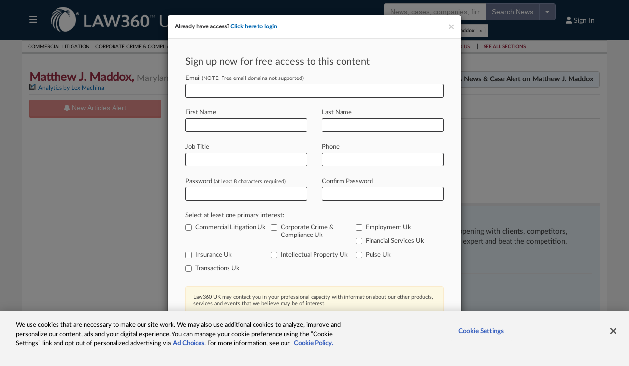

--- FILE ---
content_type: text/javascript
request_url: https://static.law360news.com/assets/www/search-d10d5ad0e71f682776f94aa185c5deb28a9b40d9a9580d29df5864f4ba44cba2.js
body_size: 9612
content:
var ResultsCountURL,detailsPanel=$("#result-details"),selected=$("#selected-facets"),resultPanel=$("#results"),results=$("#results li.result"),hdnFacetAdd=$("#facet_added"),hdnFilter=$("#filter"),hdnFacetRemove=$("#facet_removed"),btnSubmit=$("#submitSearchField"),ModalSearch=$("#ModalSearch"),ModalNameAlert=$("#ModalNameAlert"),txtCategorySearch=$("#txtCategorySearch"),facets=$("#facets"),tableListing=$("#tbFacets"),tbFacets=$("#tbFacets").find("tbody"),hdnTeaserIndicator=$("#hdnTeaserIndicator"),btnSearchResults=$("#btnSearchResults"),umbrella=$("input#umbrella"),searchField=$("#SearchField"),articles_count=$("#articles_count"),cases_count=$("#cases_count"),case_files_count=$("#case_files_count"),ptab_cases_count=$("#ptab_cases_count"),ttab_cases_count=$("#ttab_cases_count");if(void 0===ResultsCountURL&&null===ResultsCountURL||$.ajax({type:"GET",url:ResultsCountURL,success:function(e){e&&void 0!==e.articles?(articles_count.html(" ("+e.articles+")"),cases_count.html(" ("+e.cases+")"),case_files_count.html(" ("+e.case_files+")"),ptab_cases_count.html(" ("+e.ptab_cases+")"),ttab_cases_count.html(" ("+e.ttab_cases+")")):(articles_count.html(""),cases_count.html(""),case_files_count.html(""),ptab_cases_count.html(""),ttab_cases_count.html(""))},error:function(){articles_count.html(""),cases_count.html(""),case_files_count.html(""),ptab_cases_count.html(""),ttab_cases_count.html("")}}),0!=$("font").length){var fonttags=$("font");fonttags.each((function(){$(this).removeAttr("color")}))}$.Search={emptyHeading:function(e){var t="<tr>";t+="<th scope='col'></th>",t+="<th scope='col'>Name</th>",t+="<th scope='col'>Count</th>",t+="</tr>";var a=e.find("thead");a.empty(),a.html(t)},loadingGif:function(){tbFacets.empty();var e="<tr><td colspan='3' class='loading'>";e+="<img src='/images/loading.gif' border='0' />",e+="</td></tr>",tbFacets.html(e)},startSortPlugin:function(e){e.tablesorter()},errorModal:function(){tbFacets.empty();var e="<tr><td colspan='3'>";e+="We were not able to load the filters. Please try again later.",e+="</td></tr>",tbFacets.html(e)},populateModal:function(e,t){var a=[],c="";$.Search.emptyHeading(tableListing),tbFacets.empty(),$.each(e,(function(e,l){a.push(l[0]),c+="<tr><td scope='col'><input type='checkbox' class='chkFacet' prefix=\""+t+'" value="%22'+encodeURIComponent(l[0])+'%22"/></td>',c+="<td scope='col'>",c+='<a href="#" rel="'+t+":%22"+encodeURIComponent(l[0])+'%22" class="facet_link">',c+=l[0],c+="</a>",c+="</td>",c+="<td scope='col'>",c+=l[1],c+="</td></tr>"})),tbFacets.html(c),txtCategorySearch.autocomplete({source:a,minLength:1,close:function(){tbFacets.children().each((function(){var e=$(this),t=e.find("td").eq(1).find("a").html(),a=e.find("td").eq(0).find("input[type=checkbox]");-1!==t.indexOf(txtCategorySearch.val())&&(e.addClass("selected"),tbFacets.prepend(e),e.siblings().each((function(){$(this).removeClass("selected")})),a.prop("checked",!0))})),txtCategorySearch.val("")}})},parse_query_string:function(e){for(var t=e.split("&"),a={},c=0;c<t.length;c++){var l=t[c].split("="),n=decodeURIComponent(l[0]),o=decodeURIComponent(l[1]);if(void 0===a[n])a[n]=decodeURIComponent(o);else if("string"==typeof a[n]){var r=[a[n],decodeURIComponent(o)];a[n]=r}else a[n].push(decodeURIComponent(o))}return a}},0!=hdnTeaserIndicator.length&&"true"===hdnTeaserIndicator.val()?($("#alert .name_alert").click((function(){return!1})),0!=$("a#customReport").length&&$("a#customReport").click((function(){return!1})),$((function(){$(".show-page-size").hide()}))):($("a#customReport").click((function(){$("#customReportForm").submit()})),$("#alert_name").focus((function(){$(this).val("")})),$("#results").delegate("a.expandFirms","click",(function(e){e.preventDefault();var t=$(this);t.parent().parent().find("li.collapsed").show(),t.parent().hide()})),$("#alert .name_alert").on("click",(function(e){e.preventDefault();var t=this.getAttribute("rel");ModalNameAlert.find('input[type="hidden"]').eq(0).val(t)})),$("#ModalNameAlert button.saveAlert").on("click",(function(e){e.preventDefault(),this.disabled=!0;var t=ModalNameAlert.find("input#alert_name"),a=ModalNameAlert.find("input[type=hidden]").eq(0).val(),c=$.trim(t.val()),l=$.Search.parse_query_string(a.split("?")[1]);if(""!==c)if(c.length>200)alert("You have entered too many characters, please shorten the name of the alert.");else{var n="/tracked_searches";"tax-authority"===umbrella.val()?n="/tax-authority/tracked_searches":"employment-authority"===umbrella.val()?n="/employment-authority/tracked_searches":"insurance-authority"===umbrella.val()?n="/insurance-authority/tracked_searches":"real-estate-authority"===umbrella.val()?n="/real-estate-authority/tracked_searches":"bankruptcy-authority"===umbrella.val()?n="/bankruptcy-authority/tracked_searches":"healthcare-authority"===umbrella.val()?n="/healthcare-authority/tracked_searches":"ca"===umbrella.val()?n="/ca/tracked_searches":"pulse"===umbrella.val()?n="/pulse/tracked_searches":"mlex"===umbrella.val()&&(n="/mlex/tracked_searches"),$.ajax({type:"POST",url:n,data:{name:encodeURIComponent(c),query:l.query,facets:l.facets,model:l.model},dataType:"text",success:function(e){"tax-authority"===umbrella.val()?window.location.href="/tax-authority/account/alerts?name="+decodeURIComponent(e):"employment-authority"===umbrella.val()?window.location.href="/employment-authority/account/alerts?name="+decodeURIComponent(e):"insurance-authority"===umbrella.val()?window.location.href="/insurance-authority/account/alerts?name="+decodeURIComponent(e):"real-estate-authority"===umbrella.val()?window.location.href="/real-estate-authority/account/alerts?name="+decodeURIComponent(e):"bankruptcy-authority"===umbrella.val()?window.location.href="/bankruptcy-authority/account/alerts?name="+decodeURIComponent(e):"healthcare-authority"===umbrella.val()?window.location.href="/healthcare-authority/account/alerts?name="+decodeURIComponent(e):"ca"===umbrella.val()?window.location.href="/ca/account/alerts?name="+decodeURIComponent(e):"pulse"===umbrella.val()?window.location.href="/pulse/account/alerts?name="+decodeURIComponent(e):"mlex"===umbrella.val()?window.location.href="/mlex/account/alerts?name="+decodeURIComponent(e):window.location.href="/account/alerts?name="+decodeURIComponent(e)},error:function(){this.disabled=!1,alert("There was an error trying to save your alert. Please try again.")}})}else alert("You must name your alert.");this.disabled=!1})),$("#selectPageSize").on("change",(function(){$("#per_page").val($(this).val()),btnSubmit.click()})),btnSearchResults.click((function(e){e.preventDefault(),btnSubmit.click()}))),hdnFacetRemove.val(""),facets.delegate("a.facet_link","click",(function(e){console.log("click"),e.preventDefault(),hdnFacetAdd.val($(e.target).attr("rel")),searchField.attr("action",""),btnSubmit.click()})),tbFacets.find("tr").on("mouseover mouseout","tr",(function(e){"mouseover"==e.type?$(this).addClass("selected"):$(this).removeClass("selected")})),tbFacets.delegate("a.facet_link","click",(function(e){e.preventDefault(),ModalSearch.modal("hide"),hdnFacetAdd.val($(e.target).attr("rel")),btnSubmit.click()})),selected.delegate(".facet-wrapper","click",(function(e){hdnFacetRemove.val($(e.target).attr("title")),searchField.attr("action",""),btnSubmit.click()})),$("a.searchModal").on("click",(function(e){e.preventDefault(),$.Search.loadingGif();var t=$(this),a=t.attr("href"),c=t.attr("rel");ModalSearch.modal("show"),$.ajax({type:"GET",url:a,dataType:"json",success:function(e){console.log("success"),$.Search.populateModal(e,c),$.Search.startSortPlugin(tableListing)},error:function(){console.log("error"),$.Search.errorModal(),ModalSearch.modal("hide")}})})),$("#btnContinueSelected").on("click",(function(){var e=[],t="";$("#tbFacets input[class=chkFacet]").each((function(){""==t&&(t=$(this).attr("prefix")),this.checked&&e.push($(this).val())})),hdnFacetAdd.val(t+":( "+e.join(" OR ")+" )"),ModalSearch.modal("hide"),btnSubmit.click()})),$("#facets .expand").on("click",(function(){var e=$(this);$(this).parent().find("ul").toggle(),e.hasClass("expand")?e.removeClass("expand").addClass("collapse"):e.removeClass("collapse").addClass("expand")})),$("#search-menu-toggle").on("click",(function(){var e=$(this).find("i");$("#search-filter-list").toggle((function(){e.hasClass("fa-chevron-right")?e.removeClass("fa-chevron-right").addClass("fa-chevron-down"):e.removeClass("fa-chevron-down").addClass("fa-chevron-right")}))})),$("#btn-print").on("click",(function(e){e.preventDefault();var t=0,a=[],c=$(this).attr("href");if(resultPanel.find(".result input[type=checkbox]").each((function(){var e=$(this),c=e.attr("rel");e.is(":checked")&&(t++,a.push(c))})),t>0){var l="?ids=";-1!==c.indexOf("?")&&(l="&ids=");var n=c+l+a.toString();window.open(n)}else alert("Please select at least one news article to print.")})),$("#btnCheckAllResults").on("click",(function(e){e.preventDefault();var t=$(this);t.data("clicked")?(resultPanel.find(".result input[type=checkbox]").each((function(){$(this).prop("checked",!1)})),t.data("clicked",!1),t.find("i").removeClass("fa-square-check").addClass("fa-square")):(resultPanel.find(".result input[type=checkbox]").each((function(){$(this).prop("checked",!0)})),t.data("clicked",!0),t.find("i").removeClass("fa-square").addClass("fa-square-check"))})),$("#plan-results").on("click",(function(){$.ajax({type:"POST",url:"mlex"===umbrella.val()?"/mlex/search/scope?scope=plan":"/search/scope?scope=plan",success:function(){window.location.reload(!0)},error:function(){alert("Error")}})})),$("#all-results").on("click",(function(){$.ajax({type:"POST",url:"mlex"===umbrella.val()?"/mlex/search/scope?scope=all":"/search/scope?scope=all",success:function(){window.location.reload(!0)},error:function(){alert("Error")}})}));

--- FILE ---
content_type: application/javascript
request_url: https://static.law360news.com/assets/www/entity_dataset-8efd3a0c96a0dda6812f175e306bbeecad74e32428677f4238dbdcc1ff2b49dc.js
body_size: -74
content:
$("#facets a").each((function(){$(this).removeAttr("href").removeAttr("rel").attr("disabled",!0)}));

--- FILE ---
content_type: text/javascript
request_url: https://static.law360news.com/assets/www/jquery_ui-18f0a432ce168590517634ff2041ed946cea733452dd65d32859d611eed37431.js
body_size: 114590
content:
!function(e){"use strict";"function"==typeof define&&define.amd?define(["jquery"],e):e(jQuery)}((function(e){"use strict";return e.ui=e.ui||{},e.ui.version="1.14.1"})),function(e){"use strict";"function"==typeof define&&define.amd?define(["jquery","./version"],e):e(jQuery)}((function(e){"use strict";return e.ui.keyCode={BACKSPACE:8,COMMA:188,DELETE:46,DOWN:40,END:35,ENTER:13,ESCAPE:27,HOME:36,LEFT:37,PAGE_DOWN:34,PAGE_UP:33,PERIOD:190,RIGHT:39,SPACE:32,TAB:9,UP:38}})),function(e){"use strict";"function"==typeof define&&define.amd?define(["jquery","./version"],e):e(jQuery)}((function(e){"use strict";return function(){function t(e,t,i){return[parseFloat(e[0])*(h.test(e[0])?t/100:1),parseFloat(e[1])*(h.test(e[1])?i/100:1)]}function i(t,i){return parseInt(e.css(t,i),10)||0}function s(e){return null!=e&&e===e.window}function a(e){var t=e[0];return 9===t.nodeType?{width:e.width(),height:e.height(),offset:{top:0,left:0}}:s(t)?{width:e.width(),height:e.height(),offset:{top:e.scrollTop(),left:e.scrollLeft()}}:t.preventDefault?{width:0,height:0,offset:{top:t.pageY,left:t.pageX}}:{width:e.outerWidth(),height:e.outerHeight(),offset:e.offset()}}var n,r=Math.max,o=Math.abs,l=/left|center|right/,c=/top|center|bottom/,d=/[\+\-]\d+(\.[\d]+)?%?/,u=/^\w+/,h=/%$/,p=e.fn.position;e.position={scrollbarWidth:function(){if(void 0!==n)return n;var t,i,s=e("<div style='display:block;position:absolute;width:200px;height:200px;overflow:hidden;'><div style='height:300px;width:auto;'></div></div>"),a=s.children()[0];return e("body").append(s),t=a.offsetWidth,s.css("overflow","scroll"),t===(i=a.offsetWidth)&&(i=s[0].clientWidth),s.remove(),n=t-i},getScrollInfo:function(t){var i=t.isWindow||t.isDocument?"":t.element.css("overflow-x"),s=t.isWindow||t.isDocument?"":t.element.css("overflow-y"),a="scroll"===i||"auto"===i&&t.width<t.element[0].scrollWidth;return{width:"scroll"===s||"auto"===s&&t.height<t.element[0].scrollHeight?e.position.scrollbarWidth():0,height:a?e.position.scrollbarWidth():0}},getWithinInfo:function(t){var i=e(t||window),a=s(i[0]),n=!!i[0]&&9===i[0].nodeType;return{element:i,isWindow:a,isDocument:n,offset:!a&&!n?e(t).offset():{left:0,top:0},scrollLeft:i.scrollLeft(),scrollTop:i.scrollTop(),width:i.outerWidth(),height:i.outerHeight()}}},e.fn.position=function(s){if(!s||!s.of)return p.apply(this,arguments);var n,h,g,f,m,v,y="string"==typeof(s=e.extend({},s)).of?e(document).find(s.of):e(s.of),_=e.position.getWithinInfo(s.within),b=e.position.getScrollInfo(_),w=(s.collision||"flip").split(" "),k={};return v=a(y),y[0].preventDefault&&(s.at="left top"),h=v.width,g=v.height,f=v.offset,m=e.extend({},f),e.each(["my","at"],(function(){var e,t,i=(s[this]||"").split(" ");1===i.length&&(i=l.test(i[0])?i.concat(["center"]):c.test(i[0])?["center"].concat(i):["center","center"]),i[0]=l.test(i[0])?i[0]:"center",i[1]=c.test(i[1])?i[1]:"center",e=d.exec(i[0]),t=d.exec(i[1]),k[this]=[e?e[0]:0,t?t[0]:0],s[this]=[u.exec(i[0])[0],u.exec(i[1])[0]]})),1===w.length&&(w[1]=w[0]),"right"===s.at[0]?m.left+=h:"center"===s.at[0]&&(m.left+=h/2),"bottom"===s.at[1]?m.top+=g:"center"===s.at[1]&&(m.top+=g/2),n=t(k.at,h,g),m.left+=n[0],m.top+=n[1],this.each((function(){var a,l,c=e(this),d=c.outerWidth(),u=c.outerHeight(),p=i(this,"marginLeft"),v=i(this,"marginTop"),D=d+p+i(this,"marginRight")+b.width,x=u+v+i(this,"marginBottom")+b.height,C=e.extend({},m),I=t(k.my,c.outerWidth(),c.outerHeight());"right"===s.my[0]?C.left-=d:"center"===s.my[0]&&(C.left-=d/2),"bottom"===s.my[1]?C.top-=u:"center"===s.my[1]&&(C.top-=u/2),C.left+=I[0],C.top+=I[1],a={marginLeft:p,marginTop:v},e.each(["left","top"],(function(t,i){e.ui.position[w[t]]&&e.ui.position[w[t]][i](C,{targetWidth:h,targetHeight:g,elemWidth:d,elemHeight:u,collisionPosition:a,collisionWidth:D,collisionHeight:x,offset:[n[0]+I[0],n[1]+I[1]],my:s.my,at:s.at,within:_,elem:c})})),s.using&&(l=function(e){var t=f.left-C.left,i=t+h-d,a=f.top-C.top,n=a+g-u,l={target:{element:y,left:f.left,top:f.top,width:h,height:g},element:{element:c,left:C.left,top:C.top,width:d,height:u},horizontal:i<0?"left":t>0?"right":"center",vertical:n<0?"top":a>0?"bottom":"middle"};h<d&&o(t+i)<h&&(l.horizontal="center"),g<u&&o(a+n)<g&&(l.vertical="middle"),r(o(t),o(i))>r(o(a),o(n))?l.important="horizontal":l.important="vertical",s.using.call(this,e,l)}),c.offset(e.extend(C,{using:l}))}))},e.ui.position={fit:{left:function(e,t){var i,s=t.within,a=s.isWindow?s.scrollLeft:s.offset.left,n=s.width,o=e.left-t.collisionPosition.marginLeft,l=a-o,c=o+t.collisionWidth-n-a;t.collisionWidth>n?l>0&&c<=0?(i=e.left+l+t.collisionWidth-n-a,e.left+=l-i):e.left=c>0&&l<=0?a:l>c?a+n-t.collisionWidth:a:l>0?e.left+=l:c>0?e.left-=c:e.left=r(e.left-o,e.left)},top:function(e,t){var i,s=t.within,a=s.isWindow?s.scrollTop:s.offset.top,n=t.within.height,o=e.top-t.collisionPosition.marginTop,l=a-o,c=o+t.collisionHeight-n-a;t.collisionHeight>n?l>0&&c<=0?(i=e.top+l+t.collisionHeight-n-a,e.top+=l-i):e.top=c>0&&l<=0?a:l>c?a+n-t.collisionHeight:a:l>0?e.top+=l:c>0?e.top-=c:e.top=r(e.top-o,e.top)}},flip:{left:function(e,t){var i,s,a=t.within,n=a.offset.left+a.scrollLeft,r=a.width,l=a.isWindow?a.scrollLeft:a.offset.left,c=e.left-t.collisionPosition.marginLeft,d=c-l,u=c+t.collisionWidth-r-l,h="left"===t.my[0]?-t.elemWidth:"right"===t.my[0]?t.elemWidth:0,p="left"===t.at[0]?t.targetWidth:"right"===t.at[0]?-t.targetWidth:0,g=-2*t.offset[0];d<0?((i=e.left+h+p+g+t.collisionWidth-r-n)<0||i<o(d))&&(e.left+=h+p+g):u>0&&((s=e.left-t.collisionPosition.marginLeft+h+p+g-l)>0||o(s)<u)&&(e.left+=h+p+g)},top:function(e,t){var i,s,a=t.within,n=a.offset.top+a.scrollTop,r=a.height,l=a.isWindow?a.scrollTop:a.offset.top,c=e.top-t.collisionPosition.marginTop,d=c-l,u=c+t.collisionHeight-r-l,h="top"===t.my[1]?-t.elemHeight:"bottom"===t.my[1]?t.elemHeight:0,p="top"===t.at[1]?t.targetHeight:"bottom"===t.at[1]?-t.targetHeight:0,g=-2*t.offset[1];d<0?((s=e.top+h+p+g+t.collisionHeight-r-n)<0||s<o(d))&&(e.top+=h+p+g):u>0&&((i=e.top-t.collisionPosition.marginTop+h+p+g-l)>0||o(i)<u)&&(e.top+=h+p+g)}},flipfit:{left:function(){e.ui.position.flip.left.apply(this,arguments),e.ui.position.fit.left.apply(this,arguments)},top:function(){e.ui.position.flip.top.apply(this,arguments),e.ui.position.fit.top.apply(this,arguments)}}}}(),e.ui.position})),function(e){"use strict";"function"==typeof define&&define.amd?define(["jquery","./version"],e):e(jQuery)}((function(e){"use strict";return e.fn.extend({uniqueId:(t=0,function(){return this.each((function(){this.id||(this.id="ui-id-"+ ++t)}))}),removeUniqueId:function(){return this.each((function(){/^ui-id-\d+$/.test(this.id)&&e(this).removeAttr("id")}))}});var t})),function(e){"use strict";"function"==typeof define&&define.amd?define(["jquery","./version"],e):e(jQuery)}((function(e){"use strict";var t,i=0,s=Array.prototype.hasOwnProperty,a=Array.prototype.slice;return e.cleanData=(t=e.cleanData,function(i){var s,a,n;for(n=0;null!=(a=i[n]);n++)(s=e._data(a,"events"))&&s.remove&&e(a).triggerHandler("remove");t(i)}),e.widget=function(t,i,s){var a,n,r,o={},l=t.split(".")[0];if("__proto__"===(t=t.split(".")[1])||"constructor"===t)return e.error("Invalid widget name: "+t);var c=l+"-"+t;return s||(s=i,i=e.Widget),Array.isArray(s)&&(s=e.extend.apply(null,[{}].concat(s))),e.expr.pseudos[c.toLowerCase()]=function(t){return!!e.data(t,c)},e[l]=e[l]||{},a=e[l][t],n=e[l][t]=function(e,t){if(!this||!this._createWidget)return new n(e,t);arguments.length&&this._createWidget(e,t)},e.extend(n,a,{version:s.version,_proto:e.extend({},s),_childConstructors:[]}),(r=new i).options=e.widget.extend({},r.options),e.each(s,(function(e,t){o[e]="function"==typeof t?function(){function s(){return i.prototype[e].apply(this,arguments)}function a(t){return i.prototype[e].apply(this,t)}return function(){var e,i=this._super,n=this._superApply;return this._super=s,this._superApply=a,e=t.apply(this,arguments),this._super=i,this._superApply=n,e}}():t})),n.prototype=e.widget.extend(r,{widgetEventPrefix:a&&r.widgetEventPrefix||t},o,{constructor:n,namespace:l,widgetName:t,widgetFullName:c}),a?(e.each(a._childConstructors,(function(t,i){var s=i.prototype;e.widget(s.namespace+"."+s.widgetName,n,i._proto)})),delete a._childConstructors):i._childConstructors.push(n),e.widget.bridge(t,n),n},e.widget.extend=function(t){for(var i,n,r=a.call(arguments,1),o=0,l=r.length;o<l;o++)for(i in r[o])n=r[o][i],s.call(r[o],i)&&void 0!==n&&(e.isPlainObject(n)?t[i]=e.isPlainObject(t[i])?e.widget.extend({},t[i],n):e.widget.extend({},n):t[i]=n);return t},e.widget.bridge=function(t,i){var s=i.prototype.widgetFullName||t;e.fn[t]=function(n){var r="string"==typeof n,o=a.call(arguments,1),l=this;return r?this.length||"instance"!==n?this.each((function(){var i,a=e.data(this,s);return"instance"===n?(l=a,!1):a?"function"!=typeof a[n]||"_"===n.charAt(0)?e.error("no such method '"+n+"' for "+t+" widget instance"):(i=a[n].apply(a,o))!==a&&void 0!==i?(l=i&&i.jquery?l.pushStack(i.get()):i,!1):void 0:e.error("cannot call methods on "+t+" prior to initialization; attempted to call method '"+n+"'")})):l=void 0:(o.length&&(n=e.widget.extend.apply(null,[n].concat(o))),this.each((function(){var t=e.data(this,s);t?(t.option(n||{}),t._init&&t._init()):e.data(this,s,new i(n,this))}))),l}},e.Widget=function(){},e.Widget._childConstructors=[],e.Widget.prototype={widgetName:"widget",widgetEventPrefix:"",defaultElement:"<div>",options:{classes:{},disabled:!1,create:null},_createWidget:function(t,s){s=e(s||this.defaultElement||this)[0],this.element=e(s),this.uuid=i++,this.eventNamespace="."+this.widgetName+this.uuid,this.bindings=e(),this.hoverable=e(),this.focusable=e(),this.classesElementLookup={},s!==this&&(e.data(s,this.widgetFullName,this),this._on(!0,this.element,{remove:function(e){e.target===s&&this.destroy()}}),this.document=e(s.style?s.ownerDocument:s.document||s),this.window=e(this.document[0].defaultView||this.document[0].parentWindow)),this.options=e.widget.extend({},this.options,this._getCreateOptions(),t),this._create(),this.options.disabled&&this._setOptionDisabled(this.options.disabled),this._trigger("create",null,this._getCreateEventData()),this._init()},_getCreateOptions:function(){return{}},_getCreateEventData:e.noop,_create:e.noop,_init:e.noop,destroy:function(){var t=this;this._destroy(),e.each(this.classesElementLookup,(function(e,i){t._removeClass(i,e)})),this.element.off(this.eventNamespace).removeData(this.widgetFullName),this.widget().off(this.eventNamespace).removeAttr("aria-disabled"),this.bindings.off(this.eventNamespace)},_destroy:e.noop,widget:function(){return this.element},option:function(t,i){var s,a,n,r=t;if(0===arguments.length)return e.widget.extend({},this.options);if("string"==typeof t)if(r={},s=t.split("."),t=s.shift(),s.length){for(a=r[t]=e.widget.extend({},this.options[t]),n=0;n<s.length-1;n++)a[s[n]]=a[s[n]]||{},a=a[s[n]];if(t=s.pop(),1===arguments.length)return void 0===a[t]?null:a[t];a[t]=i}else{if(1===arguments.length)return void 0===this.options[t]?null:this.options[t];r[t]=i}return this._setOptions(r),this},_setOptions:function(e){var t;for(t in e)this._setOption(t,e[t]);return this},_setOption:function(e,t){return"classes"===e&&this._setOptionClasses(t),this.options[e]=t,"disabled"===e&&this._setOptionDisabled(t),this},_setOptionClasses:function(t){var i,s,a;for(i in t)a=this.classesElementLookup[i],t[i]!==this.options.classes[i]&&a&&a.length&&(s=e(a.get()),this._removeClass(a,i),s.addClass(this._classes({element:s,keys:i,classes:t,add:!0})))},_setOptionDisabled:function(e){this._toggleClass(this.widget(),this.widgetFullName+"-disabled",null,!!e),e&&(this._removeClass(this.hoverable,null,"ui-state-hover"),this._removeClass(this.focusable,null,"ui-state-focus"))},enable:function(){return this._setOptions({disabled:!1})},disable:function(){return this._setOptions({disabled:!0})},_classes:function(t){function i(){var i=[];t.element.each((function(t,s){e.map(n.classesElementLookup,(function(e){return e})).some((function(e){return e.is(s)}))||i.push(s)})),n._on(e(i),{remove:"_untrackClassesElement"})}function s(s,r){var o,l;for(l=0;l<s.length;l++)o=n.classesElementLookup[s[l]]||e(),t.add?(i(),o=e(e.uniqueSort(o.get().concat(t.element.get())))):o=e(o.not(t.element).get()),n.classesElementLookup[s[l]]=o,a.push(s[l]),r&&t.classes[s[l]]&&a.push(t.classes[s[l]])}var a=[],n=this;return(t=e.extend({element:this.element,classes:this.options.classes||{}},t)).keys&&s(t.keys.match(/\S+/g)||[],!0),t.extra&&s(t.extra.match(/\S+/g)||[]),a.join(" ")},_untrackClassesElement:function(t){var i=this;e.each(i.classesElementLookup,(function(s,a){-1!==e.inArray(t.target,a)&&(i.classesElementLookup[s]=e(a.not(t.target).get()))})),this._off(e(t.target))},_removeClass:function(e,t,i){return this._toggleClass(e,t,i,!1)},_addClass:function(e,t,i){return this._toggleClass(e,t,i,!0)},_toggleClass:function(e,t,i,s){s="boolean"==typeof s?s:i;var a="string"==typeof e||null===e,n={extra:a?t:i,keys:a?e:t,element:a?this.element:e,add:s};return n.element.toggleClass(this._classes(n),s),this},_on:function(t,i,s){var a,n=this;"boolean"!=typeof t&&(s=i,i=t,t=!1),s?(i=a=e(i),this.bindings=this.bindings.add(i)):(s=i,i=this.element,a=this.widget()),e.each(s,(function(s,r){function o(){if(t||!0!==n.options.disabled&&!e(this).hasClass("ui-state-disabled"))return("string"==typeof r?n[r]:r).apply(n,arguments)}"string"!=typeof r&&(o.guid=r.guid=r.guid||o.guid||e.guid++);var l=s.match(/^([\w:-]*)\s*(.*)$/),c=l[1]+n.eventNamespace,d=l[2];d?a.on(c,d,o):i.on(c,o)}))},_off:function(t,i){i=(i||"").split(" ").join(this.eventNamespace+" ")+this.eventNamespace,t.off(i),this.bindings=e(this.bindings.not(t).get()),this.focusable=e(this.focusable.not(t).get()),this.hoverable=e(this.hoverable.not(t).get())},_delay:function(e,t){function i(){return("string"==typeof e?s[e]:e).apply(s,arguments)}var s=this;return setTimeout(i,t||0)},_hoverable:function(t){this.hoverable=this.hoverable.add(t),this._on(t,{mouseenter:function(t){this._addClass(e(t.currentTarget),null,"ui-state-hover")},mouseleave:function(t){this._removeClass(e(t.currentTarget),null,"ui-state-hover")}})},_focusable:function(t){this.focusable=this.focusable.add(t),this._on(t,{focusin:function(t){this._addClass(e(t.currentTarget),null,"ui-state-focus")},focusout:function(t){this._removeClass(e(t.currentTarget),null,"ui-state-focus")}})},_trigger:function(t,i,s){var a,n,r=this.options[t];if(s=s||{},(i=e.Event(i)).type=(t===this.widgetEventPrefix?t:this.widgetEventPrefix+t).toLowerCase(),i.target=this.element[0],n=i.originalEvent)for(a in n)a in i||(i[a]=n[a]);return this.element.trigger(i,s),!("function"==typeof r&&!1===r.apply(this.element[0],[i].concat(s))||i.isDefaultPrevented())}},e.each({show:"fadeIn",hide:"fadeOut"},(function(t,i){e.Widget.prototype["_"+t]=function(s,a,n){var r;"string"==typeof a&&(a={effect:a});var o=a?!0===a||"number"==typeof a?i:a.effect||i:t;"number"==typeof(a=a||{})?a={duration:a}:!0===a&&(a={}),r=!e.isEmptyObject(a),a.complete=n,a.delay&&s.delay(a.delay),r&&e.effects&&e.effects.effect[o]?s[t](a):o!==t&&s[o]?s[o](a.duration,a.easing,n):s.queue((function(i){e(this)[t](),n&&n.call(s[0]),i()}))}})),e.widget})),function(e){"use strict";"function"==typeof define&&define.amd?define(["jquery","../keycode","../position","../unique-id","../version","../widget"],e):e(jQuery)}((function(e){"use strict";return e.widget("ui.menu",{version:"1.14.1",defaultElement:"<ul>",delay:300,options:{icons:{submenu:"ui-icon-caret-1-e"},items:"> *",menus:"ul",position:{my:"left top",at:"right top"},role:"menu",blur:null,focus:null,select:null},_create:function(){this.activeMenu=this.element,this.mouseHandled=!1,this.lastMousePosition={x:null,y:null},this.element.uniqueId().attr({role:this.options.role,tabIndex:0}),this._addClass("ui-menu","ui-widget ui-widget-content"),this._on({"mousedown .ui-menu-item":function(e){e.preventDefault(),this._activateItem(e)},"click .ui-menu-item":function(t){var i=e(t.target),s=e(this.document[0].activeElement);!this.mouseHandled&&i.not(".ui-state-disabled").length&&(this.select(t),t.isPropagationStopped()||(this.mouseHandled=!0),i.has(".ui-menu").length?this.expand(t):!this.element.is(":focus")&&s.closest(".ui-menu").length&&(this.element.trigger("focus",[!0]),this.active&&1===this.active.parents(".ui-menu").length&&clearTimeout(this.timer)))},"mouseenter .ui-menu-item":"_activateItem","mousemove .ui-menu-item":"_activateItem",mouseleave:"collapseAll","mouseleave .ui-menu":"collapseAll",focus:function(e,t){var i=this.active||this._menuItems().first();t||this.focus(e,i)},blur:function(t){this._delay((function(){!e.contains(this.element[0],this.document[0].activeElement)&&this.collapseAll(t)}))},keydown:"_keydown"}),this.refresh(),this._on(this.document,{click:function(e){this._closeOnDocumentClick(e)&&this.collapseAll(e,!0),this.mouseHandled=!1}})},_activateItem:function(t){if(!this.previousFilter&&(t.clientX!==this.lastMousePosition.x||t.clientY!==this.lastMousePosition.y)){this.lastMousePosition={x:t.clientX,y:t.clientY};var i=e(t.target).closest(".ui-menu-item"),s=e(t.currentTarget);i[0]===s[0]&&(s.is(".ui-state-active")||(this._removeClass(s.siblings().children(".ui-state-active"),null,"ui-state-active"),this.focus(t,s)))}},_destroy:function(){var t=this.element.find(".ui-menu-item").removeAttr("role aria-disabled").children(".ui-menu-item-wrapper").removeUniqueId().removeAttr("tabIndex role aria-haspopup");this.element.removeAttr("aria-activedescendant").find(".ui-menu").addBack().removeAttr("role aria-labelledby aria-expanded aria-hidden aria-disabled tabIndex").removeUniqueId().show(),t.children().each((function(){var t=e(this);t.data("ui-menu-submenu-caret")&&t.remove()}))},_keydown:function(t){var i,s,a,n,r=!0;switch(t.keyCode){case e.ui.keyCode.PAGE_UP:this.previousPage(t);break;case e.ui.keyCode.PAGE_DOWN:this.nextPage(t);break;case e.ui.keyCode.HOME:this._move("first","first",t);break;case e.ui.keyCode.END:this._move("last","last",t);break;case e.ui.keyCode.UP:this.previous(t);break;case e.ui.keyCode.DOWN:this.next(t);break;case e.ui.keyCode.LEFT:this.collapse(t);break;case e.ui.keyCode.RIGHT:this.active&&!this.active.is(".ui-state-disabled")&&this.expand(t);break;case e.ui.keyCode.ENTER:case e.ui.keyCode.SPACE:this._activate(t);break;case e.ui.keyCode.ESCAPE:this.collapse(t);break;default:r=!1,s=this.previousFilter||"",n=!1,a=t.keyCode>=96&&t.keyCode<=105?(t.keyCode-96).toString():String.fromCharCode(t.keyCode),clearTimeout(this.filterTimer),a===s?n=!0:a=s+a,i=this._filterMenuItems(a),(i=n&&-1!==i.index(this.active.next())?this.active.nextAll(".ui-menu-item"):i).length||(a=String.fromCharCode(t.keyCode),i=this._filterMenuItems(a)),i.length?(this.focus(t,i),this.previousFilter=a,this.filterTimer=this._delay((function(){delete this.previousFilter}),1e3)):delete this.previousFilter}r&&t.preventDefault()},_activate:function(e){this.active&&!this.active.is(".ui-state-disabled")&&(this.active.children("[aria-haspopup='true']").length?this.expand(e):this.select(e))},refresh:function(){var t,i,s,a,n=this,r=this.options.icons.submenu,o=this.element.find(this.options.menus);this._toggleClass("ui-menu-icons",null,!!this.element.find(".ui-icon").length),i=o.filter(":not(.ui-menu)").hide().attr({role:this.options.role,"aria-hidden":"true","aria-expanded":"false"}).each((function(){var t=e(this),i=t.prev(),s=e("<span>").data("ui-menu-submenu-caret",!0);n._addClass(s,"ui-menu-icon","ui-icon "+r),i.attr("aria-haspopup","true").prepend(s),t.attr("aria-labelledby",i.attr("id"))})),this._addClass(i,"ui-menu","ui-widget ui-widget-content ui-front"),(t=o.add(this.element).find(this.options.items)).not(".ui-menu-item").each((function(){var t=e(this);n._isDivider(t)&&n._addClass(t,"ui-menu-divider","ui-widget-content")})),a=(s=t.not(".ui-menu-item, .ui-menu-divider")).children().not(".ui-menu").uniqueId().attr({tabIndex:-1,role:this._itemRole()}),this._addClass(s,"ui-menu-item")._addClass(a,"ui-menu-item-wrapper"),t.filter(".ui-state-disabled").attr("aria-disabled","true"),this.active&&!e.contains(this.element[0],this.active[0])&&this.blur()},_itemRole:function(){return{menu:"menuitem",listbox:"option"}[this.options.role]},_setOption:function(e,t){if("icons"===e){var i=this.element.find(".ui-menu-icon");this._removeClass(i,null,this.options.icons.submenu)._addClass(i,null,t.submenu)}this._super(e,t)},_setOptionDisabled:function(e){this._super(e),this.element.attr("aria-disabled",String(e)),this._toggleClass(null,"ui-state-disabled",!!e)},focus:function(e,t){var i,s,a;this.blur(e,e&&"focus"===e.type),this._scrollIntoView(t),this.active=t.first(),s=this.active.children(".ui-menu-item-wrapper"),this._addClass(s,null,"ui-state-active"),this.options.role&&this.element.attr("aria-activedescendant",s.attr("id")),a=this.active.parent().closest(".ui-menu-item").children(".ui-menu-item-wrapper"),this._addClass(a,null,"ui-state-active"),e&&"keydown"===e.type?this._close():this.timer=this._delay((function(){this._close()}),this.delay),(i=t.children(".ui-menu")).length&&e&&/^mouse/.test(e.type)&&this._startOpening(i),this.activeMenu=t.parent(),this._trigger("focus",e,{item:t})},_scrollIntoView:function(t){var i,s,a,n,r,o;this._hasScroll()&&(i=parseFloat(e.css(this.activeMenu[0],"borderTopWidth"))||0,s=parseFloat(e.css(this.activeMenu[0],"paddingTop"))||0,a=t.offset().top-this.activeMenu.offset().top-i-s,n=this.activeMenu.scrollTop(),r=this.activeMenu.height(),o=t.outerHeight(),a<0?this.activeMenu.scrollTop(n+a):a+o>r&&this.activeMenu.scrollTop(n+a-r+o))},blur:function(e,t){t||clearTimeout(this.timer),this.active&&(this._removeClass(this.active.children(".ui-menu-item-wrapper"),null,"ui-state-active"),this._trigger("blur",e,{item:this.active}),this.active=null)},_startOpening:function(e){clearTimeout(this.timer),"true"===e.attr("aria-hidden")&&(this.timer=this._delay((function(){this._close(),this._open(e)}),this.delay))},_open:function(t){var i=e.extend({of:this.active},this.options.position);clearTimeout(this.timer),this.element.find(".ui-menu").not(t.parents(".ui-menu")).hide().attr("aria-hidden","true"),t.show().removeAttr("aria-hidden").attr("aria-expanded","true").position(i)},collapseAll:function(t,i){clearTimeout(this.timer),this.timer=this._delay((function(){var s=i?this.element:e(t&&t.target).closest(this.element.find(".ui-menu"));s.length||(s=this.element),this._close(s),this.blur(t),this._removeClass(s.find(".ui-state-active"),null,"ui-state-active"),this.activeMenu=s}),i?0:this.delay)},_close:function(e){e||(e=this.active?this.active.parent():this.element),e.find(".ui-menu").hide().attr("aria-hidden","true").attr("aria-expanded","false")},_closeOnDocumentClick:function(t){return!e(t.target).closest(".ui-menu").length},_isDivider:function(e){return!/[^\-\u2014\u2013\s]/.test(e.text())},collapse:function(e){var t=this.active&&this.active.parent().closest(".ui-menu-item",this.element);t&&t.length&&(this._close(),this.focus(e,t))},expand:function(e){var t=this.active&&this._menuItems(this.active.children(".ui-menu")).first();t&&t.length&&(this._open(t.parent()),this._delay((function(){this.focus(e,t)})))},next:function(e){this._move("next","first",e)},previous:function(e){this._move("prev","last",e)},isFirstItem:function(){return this.active&&!this.active.prevAll(".ui-menu-item").length},isLastItem:function(){return this.active&&!this.active.nextAll(".ui-menu-item").length},_menuItems:function(e){return(e||this.element).find(this.options.items).filter(".ui-menu-item")},_move:function(e,t,i){var s;this.active&&(s="first"===e||"last"===e?this.active["first"===e?"prevAll":"nextAll"](".ui-menu-item").last():this.active[e+"All"](".ui-menu-item").first()),s&&s.length&&this.active||(s=this._menuItems(this.activeMenu)[t]()),this.focus(i,s)},nextPage:function(t){var i,s,a;this.active?this.isLastItem()||(this._hasScroll()?(s=this.active.offset().top,a=this.element.innerHeight(),0===e.fn.jquery.indexOf("3.2.")&&(a+=this.element[0].offsetHeight-this.element.outerHeight()),this.active.nextAll(".ui-menu-item").each((function(){return(i=e(this)).offset().top-s-a<0})),this.focus(t,i)):this.focus(t,this._menuItems(this.activeMenu)[this.active?"last":"first"]())):this.next(t)},previousPage:function(t){var i,s,a;this.active?this.isFirstItem()||(this._hasScroll()?(s=this.active.offset().top,a=this.element.innerHeight(),0===e.fn.jquery.indexOf("3.2.")&&(a+=this.element[0].offsetHeight-this.element.outerHeight()),this.active.prevAll(".ui-menu-item").each((function(){return(i=e(this)).offset().top-s+a>0})),this.focus(t,i)):this.focus(t,this._menuItems(this.activeMenu).first())):this.next(t)},_hasScroll:function(){return this.element.outerHeight()<this.element.prop("scrollHeight")},select:function(t){this.active=this.active||e(t.target).closest(".ui-menu-item");var i={item:this.active};this.active.has(".ui-menu").length||this.collapseAll(t,!0),this._trigger("select",t,i)},_filterMenuItems:function(t){var i=t.replace(/[\-\[\]{}()*+?.,\\\^$|#\s]/g,"\\$&"),s=new RegExp("^"+i,"i");return this.activeMenu.find(this.options.items).filter(".ui-menu-item").filter((function(){return s.test(String.prototype.trim.call(e(this).children(".ui-menu-item-wrapper").text()))}))}})})),function(e){"use strict";"function"==typeof define&&define.amd?define(["jquery","./menu","../keycode","../position","../version","../widget"],e):e(jQuery)}((function(e){"use strict";return e.widget("ui.autocomplete",{version:"1.14.1",defaultElement:"<input>",options:{appendTo:null,autoFocus:!1,delay:300,minLength:1,position:{my:"left top",at:"left bottom",collision:"none"},source:null,change:null,close:null,focus:null,open:null,response:null,search:null,select:null},requestIndex:0,pending:0,liveRegionTimer:null,_create:function(){var t,i,s,a=this.element[0].nodeName.toLowerCase(),n="textarea"===a,r="input"===a;this.isMultiLine=n||!r&&"true"===this.element.prop("contentEditable"),this.valueMethod=this.element[n||r?"val":"text"],this.isNewMenu=!0,this._addClass("ui-autocomplete-input"),this.element.attr("autocomplete","off"),this._on(this.element,{keydown:function(a){if(this.element.prop("readOnly"))return t=!0,s=!0,void(i=!0);t=!1,s=!1,i=!1;var n=e.ui.keyCode;switch(a.keyCode){case n.PAGE_UP:t=!0,this._move("previousPage",a);break;case n.PAGE_DOWN:t=!0,this._move("nextPage",a);break;case n.UP:t=!0,this._keyEvent("previous",a);break;case n.DOWN:t=!0,this._keyEvent("next",a);break;case n.ENTER:this.menu.active&&(t=!0,a.preventDefault(),this.menu.select(a));break;case n.TAB:this.menu.active&&this.menu.select(a);break;case n.ESCAPE:this.menu.element.is(":visible")&&(this.isMultiLine||this._value(this.term),this.close(a),a.preventDefault());break;default:i=!0,this._searchTimeout(a)}},keypress:function(s){if(t)return t=!1,void(this.isMultiLine&&!this.menu.element.is(":visible")||s.preventDefault());if(!i){var a=e.ui.keyCode;switch(s.keyCode){case a.PAGE_UP:this._move("previousPage",s);break;case a.PAGE_DOWN:this._move("nextPage",s);break;case a.UP:this._keyEvent("previous",s);break;case a.DOWN:this._keyEvent("next",s)}}},input:function(e){if(s)return s=!1,void e.preventDefault();this._searchTimeout(e)},focus:function(){this.selectedItem=null,this.previous=this._value()},blur:function(e){clearTimeout(this.searching),this.close(e),this._change(e)}}),this._initSource(),this.menu=e("<ul>").appendTo(this._appendTo()).menu({role:null}).hide().menu("instance"),this._addClass(this.menu.element,"ui-autocomplete","ui-front"),this._on(this.menu.element,{mousedown:function(e){e.preventDefault()},menufocus:function(t,i){var s,a;if(this.isNewMenu&&(this.isNewMenu=!1,t.originalEvent&&/^mouse/.test(t.originalEvent.type)))return this.menu.blur(),void this.document.one("mousemove",(function(){e(t.target).trigger(t.originalEvent)}));a=i.item.data("ui-autocomplete-item"),!1!==this._trigger("focus",t,{item:a})&&t.originalEvent&&/^key/.test(t.originalEvent.type)&&this._value(a.value),(s=i.item.attr("aria-label")||a.value)&&String.prototype.trim.call(s).length&&(clearTimeout(this.liveRegionTimer),this.liveRegionTimer=this._delay((function(){this.liveRegion.html(e("<div>").text(s))}),100))},menuselect:function(e,t){var i=t.item.data("ui-autocomplete-item"),s=this.previous;this.element[0]!==this.document[0].activeElement&&(this.element.trigger("focus"),this.previous=s),!1!==this._trigger("select",e,{item:i})&&this._value(i.value),this.term=this._value(),this.close(e),this.selectedItem=i}}),this.liveRegion=e("<div>",{role:"status","aria-live":"assertive","aria-relevant":"additions"}).appendTo(this.document[0].body),this._addClass(this.liveRegion,null,"ui-helper-hidden-accessible"),this._on(this.window,{beforeunload:function(){this.element.removeAttr("autocomplete")}})},_destroy:function(){clearTimeout(this.searching),this.element.removeAttr("autocomplete"),this.menu.element.remove(),this.liveRegion.remove()},_setOption:function(e,t){this._super(e,t),"source"===e&&this._initSource(),"appendTo"===e&&this.menu.element.appendTo(this._appendTo()),"disabled"===e&&t&&this.xhr&&this.xhr.abort()},_isEventTargetInWidget:function(t){var i=this.menu.element[0];return t.target===this.element[0]||t.target===i||e.contains(i,t.target)},_closeOnClickOutside:function(e){this._isEventTargetInWidget(e)||this.close()},_appendTo:function(){var t=this.options.appendTo;return t&&(t=t.jquery||t.nodeType?e(t):this.document.find(t).eq(0)),t&&t[0]||(t=this.element.closest(".ui-front, dialog")),t.length||(t=this.document[0].body),t},_initSource:function(){var t,i,s=this;Array.isArray(this.options.source)?(t=this.options.source,this.source=function(i,s){s(e.ui.autocomplete.filter(t,i.term))}):"string"==typeof this.options.source?(i=this.options.source,this.source=function(t,a){s.xhr&&s.xhr.abort(),s.xhr=e.ajax({url:i,data:t,dataType:"json",success:function(e){a(e)},error:function(){a([])}})}):this.source=this.options.source},_searchTimeout:function(e){clearTimeout(this.searching),this.searching=this._delay((function(){var t=this.term===this._value(),i=this.menu.element.is(":visible"),s=e.altKey||e.ctrlKey||e.metaKey||e.shiftKey;t&&(!t||i||s)||(this.selectedItem=null,this.search(null,e))}),this.options.delay)},search:function(e,t){return e=null!=e?e:this._value(),this.term=this._value(),e.length<this.options.minLength?this.close(t):!1!==this._trigger("search",t)?this._search(e):void 0},_search:function(e){this.pending++,this._addClass("ui-autocomplete-loading"),this.cancelSearch=!1,this.source({term:e},this._response())},_response:function(){var e=++this.requestIndex;return function(t){e===this.requestIndex&&this.__response(t),this.pending--,this.pending||this._removeClass("ui-autocomplete-loading")}.bind(this)},__response:function(e){e&&(e=this._normalize(e)),this._trigger("response",null,{content:e}),!this.options.disabled&&e&&e.length&&!this.cancelSearch?(this._suggest(e),this._trigger("open")):this._close()},close:function(e){this.cancelSearch=!0,this._close(e)},_close:function(e){this._off(this.document,"mousedown"),this.menu.element.is(":visible")&&(this.menu.element.hide(),this.menu.blur(),this.isNewMenu=!0,this._trigger("close",e))},_change:function(e){this.previous!==this._value()&&this._trigger("change",e,{item:this.selectedItem})},_normalize:function(t){return t.length&&t[0].label&&t[0].value?t:e.map(t,(function(t){return"string"==typeof t?{label:t,value:t}:e.extend({},t,{label:t.label||t.value,value:t.value||t.label})}))},_suggest:function(t){var i=this.menu.element.empty();this._renderMenu(i,t),this.isNewMenu=!0,this.menu.refresh(),i.show(),this._resizeMenu(),i.position(e.extend({of:this.element},this.options.position)),this.options.autoFocus&&this.menu.next(),this._on(this.document,{mousedown:"_closeOnClickOutside"})},_resizeMenu:function(){var e=this.menu.element;e.outerWidth(Math.max(e.width("").outerWidth()+1,this.element.outerWidth()))},_renderMenu:function(t,i){var s=this;e.each(i,(function(e,i){s._renderItemData(t,i)}))},_renderItemData:function(e,t){return this._renderItem(e,t).data("ui-autocomplete-item",t)},_renderItem:function(t,i){return e("<li>").append(e("<div>").text(i.label)).appendTo(t)},_move:function(e,t){if(this.menu.element.is(":visible"))return this.menu.isFirstItem()&&/^previous/.test(e)||this.menu.isLastItem()&&/^next/.test(e)?(this.isMultiLine||this._value(this.term),void this.menu.blur()):void this.menu[e](t);this.search(null,t)},widget:function(){return this.menu.element},_value:function(){return this.valueMethod.apply(this.element,arguments)},_keyEvent:function(e,t){this.isMultiLine&&!this.menu.element.is(":visible")||(this._move(e,t),t.preventDefault())}}),e.extend(e.ui.autocomplete,{escapeRegex:function(e){return e.replace(/[\-\[\]{}()*+?.,\\\^$|#\s]/g,"\\$&")},filter:function(t,i){var s=new RegExp(e.ui.autocomplete.escapeRegex(i),"i");return e.grep(t,(function(e){return s.test(e.label||e.value||e)}))}}),
e.widget("ui.autocomplete",e.ui.autocomplete,{options:{messages:{noResults:"No search results.",results:function(e){return e+(e>1?" results are":" result is")+" available, use up and down arrow keys to navigate."}}},__response:function(t){var i;this._superApply(arguments),this.options.disabled||this.cancelSearch||(i=t&&t.length?this.options.messages.results(t.length):this.options.messages.noResults,clearTimeout(this.liveRegionTimer),this.liveRegionTimer=this._delay((function(){this.liveRegion.html(e("<div>").text(i))}),100))}}),e.ui.autocomplete})),function(e){"use strict";"function"==typeof define&&define.amd?define(["jquery","../version","../keycode"],e):e(jQuery)}((function(e){"use strict";function t(e){for(var t,i;e.length&&e[0]!==document;){if(("absolute"===(t=e.css("position"))||"relative"===t||"fixed"===t)&&(i=parseInt(e.css("zIndex"),10),!isNaN(i)&&0!==i))return i;e=e.parent()}return 0}function i(){this._curInst=null,this._keyEvent=!1,this._disabledInputs=[],this._datepickerShowing=!1,this._inDialog=!1,this._mainDivId="ui-datepicker-div",this._inlineClass="ui-datepicker-inline",this._appendClass="ui-datepicker-append",this._triggerClass="ui-datepicker-trigger",this._dialogClass="ui-datepicker-dialog",this._disableClass="ui-datepicker-disabled",this._unselectableClass="ui-datepicker-unselectable",this._currentClass="ui-datepicker-current-day",this._dayOverClass="ui-datepicker-days-cell-over",this.regional=[],this.regional[""]={closeText:"Done",prevText:"Prev",nextText:"Next",currentText:"Today",monthNames:["January","February","March","April","May","June","July","August","September","October","November","December"],monthNamesShort:["Jan","Feb","Mar","Apr","May","Jun","Jul","Aug","Sep","Oct","Nov","Dec"],dayNames:["Sunday","Monday","Tuesday","Wednesday","Thursday","Friday","Saturday"],dayNamesShort:["Sun","Mon","Tue","Wed","Thu","Fri","Sat"],dayNamesMin:["Su","Mo","Tu","We","Th","Fr","Sa"],weekHeader:"Wk",dateFormat:"mm/dd/yy",firstDay:0,isRTL:!1,showMonthAfterYear:!1,yearSuffix:"",selectMonthLabel:"Select month",selectYearLabel:"Select year"},this._defaults={showOn:"focus",showAnim:"fadeIn",showOptions:{},defaultDate:null,appendText:"",buttonText:"...",buttonImage:"",buttonImageOnly:!1,hideIfNoPrevNext:!1,navigationAsDateFormat:!1,gotoCurrent:!1,changeMonth:!1,changeYear:!1,yearRange:"c-10:c+10",showOtherMonths:!1,selectOtherMonths:!1,showWeek:!1,calculateWeek:this.iso8601Week,shortYearCutoff:"+10",minDate:null,maxDate:null,duration:"fast",beforeShowDay:null,beforeShow:null,onSelect:null,onChangeMonthYear:null,onClose:null,onUpdateDatepicker:null,numberOfMonths:1,showCurrentAtPos:0,stepMonths:1,stepBigMonths:12,altField:"",altFormat:"",constrainInput:!0,showButtonPanel:!1,autoSize:!1,disabled:!1},e.extend(this._defaults,this.regional[""]),this.regional.en=e.extend(!0,{},this.regional[""]),this.regional["en-US"]=e.extend(!0,{},this.regional.en),this.dpDiv=s(e("<div id='"+this._mainDivId+"' class='ui-datepicker ui-widget ui-widget-content ui-helper-clearfix ui-corner-all'></div>"))}function s(t){var i="button, .ui-datepicker-prev, .ui-datepicker-next, .ui-datepicker-calendar td a";return t.on("mouseout",i,(function(){e(this).removeClass("ui-state-hover"),-1!==this.className.indexOf("ui-datepicker-prev")&&e(this).removeClass("ui-datepicker-prev-hover"),-1!==this.className.indexOf("ui-datepicker-next")&&e(this).removeClass("ui-datepicker-next-hover")})).on("mouseover",i,a)}function a(){e.datepicker._isDisabledDatepicker(r.inline?r.dpDiv.parent()[0]:r.input[0])||(e(this).parents(".ui-datepicker-calendar").find("a").removeClass("ui-state-hover"),e(this).addClass("ui-state-hover"),-1!==this.className.indexOf("ui-datepicker-prev")&&e(this).addClass("ui-datepicker-prev-hover"),-1!==this.className.indexOf("ui-datepicker-next")&&e(this).addClass("ui-datepicker-next-hover"))}function n(t,i){for(var s in e.extend(t,i),i)null==i[s]&&(t[s]=i[s]);return t}var r;return e.extend(e.ui,{datepicker:{version:"1.14.1"}}),e.extend(i.prototype,{markerClassName:"hasDatepicker",maxRows:4,_widgetDatepicker:function(){return this.dpDiv},setDefaults:function(e){return n(this._defaults,e||{}),this},_attachDatepicker:function(t,i){var s,a,n;a="div"===(s=t.nodeName.toLowerCase())||"span"===s,t.id||(this.uuid+=1,t.id="dp"+this.uuid),(n=this._newInst(e(t),a)).settings=e.extend({},i||{}),"input"===s?this._connectDatepicker(t,n):a&&this._inlineDatepicker(t,n)},_newInst:function(t,i){return{id:t[0].id.replace(/([^A-Za-z0-9_\-])/g,"\\\\$1"),input:t,selectedDay:0,selectedMonth:0,selectedYear:0,drawMonth:0,drawYear:0,inline:i,dpDiv:i?s(e("<div class='"+this._inlineClass+" ui-datepicker ui-widget ui-widget-content ui-helper-clearfix ui-corner-all'></div>")):this.dpDiv}},_connectDatepicker:function(t,i){var s=e(t);i.append=e([]),i.trigger=e([]),s.hasClass(this.markerClassName)||(this._attachments(s,i),s.addClass(this.markerClassName).on("keydown",this._doKeyDown).on("keypress",this._doKeyPress).on("keyup",this._doKeyUp),this._autoSize(i),e.data(t,"datepicker",i),i.settings.disabled&&this._disableDatepicker(t))},_attachments:function(t,i){var s,a,n,r=this._get(i,"appendText"),o=this._get(i,"isRTL");i.append&&i.append.remove(),r&&(i.append=e("<span>").addClass(this._appendClass).text(r),t[o?"before":"after"](i.append)),t.off("focus",this._showDatepicker),i.trigger&&i.trigger.remove(),"focus"!==(s=this._get(i,"showOn"))&&"both"!==s||t.on("focus",this._showDatepicker),"button"!==s&&"both"!==s||(a=this._get(i,"buttonText"),n=this._get(i,"buttonImage"),this._get(i,"buttonImageOnly")?i.trigger=e("<img>").addClass(this._triggerClass).attr({src:n,alt:a,title:a}):(i.trigger=e("<button type='button'>").addClass(this._triggerClass),n?i.trigger.html(e("<img>").attr({src:n,alt:a,title:a})):i.trigger.text(a)),t[o?"before":"after"](i.trigger),i.trigger.on("click",(function(){return e.datepicker._datepickerShowing&&e.datepicker._lastInput===t[0]?e.datepicker._hideDatepicker():e.datepicker._datepickerShowing&&e.datepicker._lastInput!==t[0]?(e.datepicker._hideDatepicker(),e.datepicker._showDatepicker(t[0])):e.datepicker._showDatepicker(t[0]),!1})))},_autoSize:function(e){if(this._get(e,"autoSize")&&!e.inline){var t,i,s,a,n=new Date(2009,11,20),r=this._get(e,"dateFormat");r.match(/[DM]/)&&(t=function(e){for(i=0,s=0,a=0;a<e.length;a++)e[a].length>i&&(i=e[a].length,s=a);return s},n.setMonth(t(this._get(e,r.match(/MM/)?"monthNames":"monthNamesShort"))),n.setDate(t(this._get(e,r.match(/DD/)?"dayNames":"dayNamesShort"))+20-n.getDay())),e.input.attr("size",this._formatDate(e,n).length)}},_inlineDatepicker:function(t,i){var s=e(t);s.hasClass(this.markerClassName)||(s.addClass(this.markerClassName).append(i.dpDiv),e.data(t,"datepicker",i),this._setDate(i,this._getDefaultDate(i),!0),this._updateDatepicker(i),this._updateAlternate(i),i.settings.disabled&&this._disableDatepicker(t),i.dpDiv.css("display","block"))},_dialogDatepicker:function(t,i,s,a,r){var o,l,c,d,u,h=this._dialogInst;return h||(this.uuid+=1,o="dp"+this.uuid,this._dialogInput=e("<input type='text' id='"+o+"' style='position: absolute; top: -100px; width: 0px;'/>"),this._dialogInput.on("keydown",this._doKeyDown),e("body").append(this._dialogInput),(h=this._dialogInst=this._newInst(this._dialogInput,!1)).settings={},e.data(this._dialogInput[0],"datepicker",h)),n(h.settings,a||{}),i=i&&i.constructor===Date?this._formatDate(h,i):i,this._dialogInput.val(i),this._pos=r?r.length?r:[r.pageX,r.pageY]:null,this._pos||(l=document.documentElement.clientWidth,c=document.documentElement.clientHeight,d=document.documentElement.scrollLeft||document.body.scrollLeft,u=document.documentElement.scrollTop||document.body.scrollTop,this._pos=[l/2-100+d,c/2-150+u]),this._dialogInput.css("left",this._pos[0]+20+"px").css("top",this._pos[1]+"px"),h.settings.onSelect=s,this._inDialog=!0,this.dpDiv.addClass(this._dialogClass),this._showDatepicker(this._dialogInput[0]),e.blockUI&&e.blockUI(this.dpDiv),e.data(this._dialogInput[0],"datepicker",h),this},_destroyDatepicker:function(t){var i,s=e(t),a=e.data(t,"datepicker");s.hasClass(this.markerClassName)&&(i=t.nodeName.toLowerCase(),e.removeData(t,"datepicker"),"input"===i?(a.append.remove(),a.trigger.remove(),s.removeClass(this.markerClassName).off("focus",this._showDatepicker).off("keydown",this._doKeyDown).off("keypress",this._doKeyPress).off("keyup",this._doKeyUp)):"div"!==i&&"span"!==i||s.removeClass(this.markerClassName).empty(),e.datepicker._hideDatepicker(),r===a&&(r=null,this._curInst=null))},_enableDatepicker:function(t){var i,s,a=e(t),n=e.data(t,"datepicker");a.hasClass(this.markerClassName)&&("input"===(i=t.nodeName.toLowerCase())?(t.disabled=!1,n.trigger.filter("button").each((function(){this.disabled=!1})).end().filter("img").css({opacity:"1.0",cursor:""})):"div"!==i&&"span"!==i||((s=a.children("."+this._inlineClass)).children().removeClass("ui-state-disabled"),s.find("select.ui-datepicker-month, select.ui-datepicker-year").prop("disabled",!1)),this._disabledInputs=e.map(this._disabledInputs,(function(e){return e===t?null:e})))},_disableDatepicker:function(t){var i,s,a=e(t),n=e.data(t,"datepicker");a.hasClass(this.markerClassName)&&("input"===(i=t.nodeName.toLowerCase())?(t.disabled=!0,n.trigger.filter("button").each((function(){this.disabled=!0})).end().filter("img").css({opacity:"0.5",cursor:"default"})):"div"!==i&&"span"!==i||((s=a.children("."+this._inlineClass)).children().addClass("ui-state-disabled"),s.find("select.ui-datepicker-month, select.ui-datepicker-year").prop("disabled",!0)),this._disabledInputs=e.map(this._disabledInputs,(function(e){return e===t?null:e})),this._disabledInputs[this._disabledInputs.length]=t)},_isDisabledDatepicker:function(e){if(!e)return!1;for(var t=0;t<this._disabledInputs.length;t++)if(this._disabledInputs[t]===e)return!0;return!1},_getInst:function(t){try{return e.data(t,"datepicker")}catch(e){throw"Missing instance data for this datepicker"}},_optionDatepicker:function(t,i,s){var a,r,o,l,c=this._getInst(t);if(2===arguments.length&&"string"==typeof i)return"defaults"===i?e.extend({},e.datepicker._defaults):c?"all"===i?e.extend({},c.settings):this._get(c,i):null;a=i||{},"string"==typeof i&&((a={})[i]=s),c&&(this._curInst===c&&this._hideDatepicker(),r=this._getDateDatepicker(t,!0),o=this._getMinMaxDate(c,"min"),l=this._getMinMaxDate(c,"max"),n(c.settings,a),null!==o&&void 0!==a.dateFormat&&void 0===a.minDate&&(c.settings.minDate=this._formatDate(c,o)),null!==l&&void 0!==a.dateFormat&&void 0===a.maxDate&&(c.settings.maxDate=this._formatDate(c,l)),"disabled"in a&&(a.disabled?this._disableDatepicker(t):this._enableDatepicker(t)),this._attachments(e(t),c),this._autoSize(c),this._setDate(c,r),this._updateAlternate(c),this._updateDatepicker(c))},_changeDatepicker:function(e,t,i){this._optionDatepicker(e,t,i)},_refreshDatepicker:function(e){var t=this._getInst(e);t&&this._updateDatepicker(t)},_setDateDatepicker:function(e,t){var i=this._getInst(e);i&&(this._setDate(i,t),this._updateDatepicker(i),this._updateAlternate(i))},_getDateDatepicker:function(e,t){var i=this._getInst(e);return i&&!i.inline&&this._setDateFromField(i,t),i?this._getDate(i):null},_doKeyDown:function(t){var i,s,a,n=e.datepicker._getInst(t.target),r=!0,o=n.dpDiv.is(".ui-datepicker-rtl");if(n._keyEvent=!0,e.datepicker._datepickerShowing)switch(t.keyCode){case 9:e.datepicker._hideDatepicker(),r=!1;break;case 13:return(a=e("td."+e.datepicker._dayOverClass+":not(."+e.datepicker._currentClass+")",n.dpDiv))[0]&&e.datepicker._selectDay(t.target,n.selectedMonth,n.selectedYear,a[0]),(i=e.datepicker._get(n,"onSelect"))?(s=e.datepicker._formatDate(n),i.apply(n.input?n.input[0]:null,[s,n])):e.datepicker._hideDatepicker(),!1;case 27:e.datepicker._hideDatepicker();break;case 33:e.datepicker._adjustDate(t.target,t.ctrlKey?-e.datepicker._get(n,"stepBigMonths"):-e.datepicker._get(n,"stepMonths"),"M");break;case 34:e.datepicker._adjustDate(t.target,t.ctrlKey?+e.datepicker._get(n,"stepBigMonths"):+e.datepicker._get(n,"stepMonths"),"M");break;case 35:(t.ctrlKey||t.metaKey)&&e.datepicker._clearDate(t.target),r=t.ctrlKey||t.metaKey;break;case 36:(t.ctrlKey||t.metaKey)&&e.datepicker._gotoToday(t.target),r=t.ctrlKey||t.metaKey;break;case 37:(t.ctrlKey||t.metaKey)&&e.datepicker._adjustDate(t.target,o?1:-1,"D"),r=t.ctrlKey||t.metaKey,t.originalEvent.altKey&&e.datepicker._adjustDate(t.target,t.ctrlKey?-e.datepicker._get(n,"stepBigMonths"):-e.datepicker._get(n,"stepMonths"),"M");break;case 38:(t.ctrlKey||t.metaKey)&&e.datepicker._adjustDate(t.target,-7,"D"),r=t.ctrlKey||t.metaKey;break;case 39:(t.ctrlKey||t.metaKey)&&e.datepicker._adjustDate(t.target,o?-1:1,"D"),r=t.ctrlKey||t.metaKey,t.originalEvent.altKey&&e.datepicker._adjustDate(t.target,t.ctrlKey?+e.datepicker._get(n,"stepBigMonths"):+e.datepicker._get(n,"stepMonths"),"M");break;case 40:(t.ctrlKey||t.metaKey)&&e.datepicker._adjustDate(t.target,7,"D"),r=t.ctrlKey||t.metaKey;break;default:r=!1}else 36===t.keyCode&&t.ctrlKey?e.datepicker._showDatepicker(this):r=!1;r&&(t.preventDefault(),t.stopPropagation())},_doKeyPress:function(t){var i,s,a=e.datepicker._getInst(t.target);if(e.datepicker._get(a,"constrainInput"))return i=e.datepicker._possibleChars(e.datepicker._get(a,"dateFormat")),s=String.fromCharCode(null==t.charCode?t.keyCode:t.charCode),t.ctrlKey||t.metaKey||s<" "||!i||i.indexOf(s)>-1},_doKeyUp:function(t){var i=e.datepicker._getInst(t.target);if(i.input.val()!==i.lastVal)try{e.datepicker.parseDate(e.datepicker._get(i,"dateFormat"),i.input?i.input.val():null,e.datepicker._getFormatConfig(i))&&(e.datepicker._setDateFromField(i),e.datepicker._updateAlternate(i),e.datepicker._updateDatepicker(i))}catch(e){}return!0},_showDatepicker:function(i){var s,a,r,o,l,c,d;("input"!==(i=i.target||i).nodeName.toLowerCase()&&(i=e("input",i.parentNode)[0]),e.datepicker._isDisabledDatepicker(i)||e.datepicker._lastInput===i)||(s=e.datepicker._getInst(i),e.datepicker._curInst&&e.datepicker._curInst!==s&&(e.datepicker._curInst.dpDiv.stop(!0,!0),s&&e.datepicker._datepickerShowing&&e.datepicker._hideDatepicker(e.datepicker._curInst.input[0])),!1!==(r=(a=e.datepicker._get(s,"beforeShow"))?a.apply(i,[i,s]):{})&&(n(s.settings,r),s.lastVal=null,e.datepicker._lastInput=i,e.datepicker._setDateFromField(s),e.datepicker._inDialog&&(i.value=""),e.datepicker._pos||(e.datepicker._pos=e.datepicker._findPos(i),e.datepicker._pos[1]+=i.offsetHeight),o=!1,e(i).parents().each((function(){return!(o|="fixed"===e(this).css("position"))})),l={left:e.datepicker._pos[0],top:e.datepicker._pos[1]},e.datepicker._pos=null,s.dpDiv.empty(),s.dpDiv.css({position:"absolute",display:"block",top:"-1000px"}),e.datepicker._updateDatepicker(s),l=e.datepicker._checkOffset(s,l,o),s.dpDiv.css({position:e.datepicker._inDialog&&e.blockUI?"static":o?"fixed":"absolute",display:"none",left:l.left+"px",top:l.top+"px"}),s.inline||(c=e.datepicker._get(s,"showAnim"),d=e.datepicker._get(s,"duration"),s.dpDiv.css("z-index",t(e(i))+1),e.datepicker._datepickerShowing=!0,e.effects&&e.effects.effect[c]?s.dpDiv.show(c,e.datepicker._get(s,"showOptions"),d):s.dpDiv[c||"show"](c?d:null),e.datepicker._shouldFocusInput(s)&&s.input.trigger("focus"),e.datepicker._curInst=s)))},_updateDatepicker:function(t){this.maxRows=4,r=t,t.dpDiv.empty().append(this._generateHTML(t)),this._attachHandlers(t);var i,s=this._getNumberOfMonths(t),n=s[1],o=17,l=t.dpDiv.find("."+this._dayOverClass+" a"),c=e.datepicker._get(t,"onUpdateDatepicker");l.length>0&&a.apply(l.get(0)),t.dpDiv.removeClass("ui-datepicker-multi-2 ui-datepicker-multi-3 ui-datepicker-multi-4").width(""),n>1&&t.dpDiv.addClass("ui-datepicker-multi-"+n).css("width",o*n+"em"),t.dpDiv[(1!==s[0]||1!==s[1]?"add":"remove")+"Class"]("ui-datepicker-multi"),t.dpDiv[(this._get(t,"isRTL")?"add":"remove")+"Class"]("ui-datepicker-rtl"),t===e.datepicker._curInst&&e.datepicker._datepickerShowing&&e.datepicker._shouldFocusInput(t)&&t.input.trigger("focus"),t.yearshtml&&(i=t.yearshtml,setTimeout((function(){i===t.yearshtml&&t.yearshtml&&t.dpDiv.find("select.ui-datepicker-year").first().replaceWith(t.yearshtml),i=t.yearshtml=null}),0)),c&&c.apply(t.input?t.input[0]:null,[t])},_shouldFocusInput:function(e){return e.input&&e.input.is(":visible")&&!e.input.is(":disabled")},_checkOffset:function(t,i,s){var a=t.dpDiv.outerWidth(),n=t.dpDiv.outerHeight(),r=t.input?t.input.outerWidth():0,o=t.input?t.input.outerHeight():0,l=document.documentElement.clientWidth+(s?0:e(document).scrollLeft()),c=document.documentElement.clientHeight+(s?0:e(document).scrollTop());return i.left-=this._get(t,"isRTL")?a-r:0,i.left-=s&&i.left===t.input.offset().left?e(document).scrollLeft():0,i.top-=s&&i.top===t.input.offset().top+o?e(document).scrollTop():0,i.left-=Math.min(i.left,i.left+a>l&&l>a?Math.abs(i.left+a-l):0),i.top-=Math.min(i.top,i.top+n>c&&c>n?Math.abs(n+o):0),i},_findPos:function(t){for(var i,s=this._getInst(t),a=this._get(s,"isRTL");t&&("hidden"===t.type||1!==t.nodeType||e.expr.pseudos.hidden(t));)t=t[a?"previousSibling":"nextSibling"];return[(i=e(t).offset()).left,i.top]},_hideDatepicker:function(t){var i,s,a,n,r=this._curInst;!r||t&&r!==e.data(t,"datepicker")||this._datepickerShowing&&(i=this._get(r,"showAnim"),s=this._get(r,"duration"),a=function(){e.datepicker._tidyDialog(r)},e.effects&&e.effects.effect[i]?r.dpDiv.hide(i,e.datepicker._get(r,"showOptions"),s,a):r.dpDiv["slideDown"===i?"slideUp":"fadeIn"===i?"fadeOut":"hide"](i?s:null,a),i||a(),this._datepickerShowing=!1,(n=this._get(r,"onClose"))&&n.apply(r.input?r.input[0]:null,[r.input?r.input.val():"",r]),this._lastInput=null,this._inDialog&&(this._dialogInput.css({position:"absolute",left:"0",top:"-100px"}),e.blockUI&&(e.unblockUI(),e("body").append(this.dpDiv))),this._inDialog=!1)},_tidyDialog:function(e){e.dpDiv.removeClass(this._dialogClass).off(".ui-datepicker-calendar")},_checkExternalClick:function(t){if(e.datepicker._curInst){var i=e(t.target),s=e.datepicker._getInst(i[0]);(i[0].id===e.datepicker._mainDivId||0!==i.parents("#"+e.datepicker._mainDivId).length||i.hasClass(e.datepicker.markerClassName)||i.closest("."+e.datepicker._triggerClass).length||!e.datepicker._datepickerShowing||e.datepicker._inDialog&&e.blockUI)&&(!i.hasClass(e.datepicker.markerClassName)||e.datepicker._curInst===s)||e.datepicker._hideDatepicker()}},_adjustDate:function(t,i,s){var a=e(t),n=this._getInst(a[0]);this._isDisabledDatepicker(a[0])||(this._adjustInstDate(n,i,s),this._updateDatepicker(n))},_gotoToday:function(t){var i,s=e(t),a=this._getInst(s[0]);this._get(a,"gotoCurrent")&&a.currentDay?(a.selectedDay=a.currentDay,a.drawMonth=a.selectedMonth=a.currentMonth,a.drawYear=a.selectedYear=a.currentYear):(i=new Date,a.selectedDay=i.getDate(),a.drawMonth=a.selectedMonth=i.getMonth(),a.drawYear=a.selectedYear=i.getFullYear()),this._notifyChange(a),this._adjustDate(s)},_selectMonthYear:function(t,i,s){var a=e(t),n=this._getInst(a[0]);n["selected"+("M"===s?"Month":"Year")]=n["draw"+("M"===s?"Month":"Year")]=parseInt(i.options[i.selectedIndex].value,10),this._notifyChange(n),this._adjustDate(a)},_selectDay:function(t,i,s,a){var n,r=e(t);e(a).hasClass(this._unselectableClass)||this._isDisabledDatepicker(r[0])||((n=this._getInst(r[0])).selectedDay=n.currentDay=parseInt(e("a",a).attr("data-date")),n.selectedMonth=n.currentMonth=i,n.selectedYear=n.currentYear=s,this._selectDate(t,this._formatDate(n,n.currentDay,n.currentMonth,n.currentYear)))},_clearDate:function(t){var i=e(t);this._selectDate(i,"")},_selectDate:function(t,i){var s,a=e(t),n=this._getInst(a[0]);i=null!=i?i:this._formatDate(n),n.input&&n.input.val(i),this._updateAlternate(n),(s=this._get(n,"onSelect"))?s.apply(n.input?n.input[0]:null,[i,n]):n.input&&n.input.trigger("change"),n.inline?this._updateDatepicker(n):(this._hideDatepicker(),this._lastInput=n.input[0],"object"!=typeof n.input[0]&&n.input.trigger("focus"),this._lastInput=null)},_updateAlternate:function(t){var i,s,a,n=this._get(t,"altField");n&&(i=this._get(t,"altFormat")||this._get(t,"dateFormat"),s=this._getDate(t),a=this.formatDate(i,s,this._getFormatConfig(t)),e(document).find(n).val(a))},noWeekends:function(e){var t=e.getDay();return[t>0&&t<6,""]},iso8601Week:function(e){var t,i=new Date(e.getTime());return i.setDate(i.getDate()+4-(i.getDay()||7)),t=i.getTime(),i.setMonth(0),i.setDate(1),Math.floor(Math.round((t-i)/864e5)/7)+1},parseDate:function(t,i,s){if(null==t||null==i)throw"Invalid arguments";if(""===(i="object"==typeof i?i.toString():i+""))return null;var a,n,r,o,l=0,c=(s?s.shortYearCutoff:null)||this._defaults.shortYearCutoff,d="string"!=typeof c?c:(new Date).getFullYear()%100+parseInt(c,10),u=(s?s.dayNamesShort:null)||this._defaults.dayNamesShort,h=(s?s.dayNames:null)||this._defaults.dayNames,p=(s?s.monthNamesShort:null)||this._defaults.monthNamesShort,g=(s?s.monthNames:null)||this._defaults.monthNames,f=-1,m=-1,v=-1,y=-1,_=!1,b=function(e){var i=a+1<t.length&&t.charAt(a+1)===e;return i&&a++,i},w=function(e){var t=b(e),s="@"===e?14:"!"===e?20:"y"===e&&t?4:"o"===e?3:2,a=new RegExp("^\\d{"+("y"===e?s:1)+","+s+"}"),n=i.substring(l).match(a);if(!n)throw"Missing number at position "+l;return l+=n[0].length,parseInt(n[0],10)},k=function(t,s,a){var n=-1,r=e.map(b(t)?a:s,(function(e,t){return[[t,e]]})).sort((function(e,t){return-(e[1].length-t[1].length)}));if(e.each(r,(function(e,t){var s=t[1];if(i.substr(l,s.length).toLowerCase()===s.toLowerCase())return n=t[0],l+=s.length,!1})),-1!==n)return n+1;throw"Unknown name at position "+l},D=function(){if(i.charAt(l)!==t.charAt(a))throw"Unexpected literal at position "+l;l++};for(a=0;a<t.length;a++)if(_)"'"!==t.charAt(a)||b("'")?D():_=!1;else switch(t.charAt(a)){case"d":v=w("d");break;case"D":k("D",u,h);break;case"o":y=w("o");break;case"m":m=w("m");break;case"M":m=k("M",p,g);break;case"y":f=w("y");break;case"@":f=(o=new Date(w("@"))).getFullYear(),m=o.getMonth()+1,v=o.getDate();break;case"!":f=(o=new Date((w("!")-this._ticksTo1970)/1e4)).getFullYear(),m=o.getMonth()+1,v=o.getDate();break;case"'":b("'")?D():_=!0;break;default:D()}if(l<i.length&&(r=i.substr(l),!/^\s+/.test(r)))throw"Extra/unparsed characters found in date: "+r;if(-1===f?f=(new Date).getFullYear():f<100&&(f+=(new Date).getFullYear()-(new Date).getFullYear()%100+(f<=d?0:-100)),y>-1)for(m=1,v=y;;){if(v<=(n=this._getDaysInMonth(f,m-1)))break;m++,v-=n}if((o=this._daylightSavingAdjust(new Date(f,m-1,v))).getFullYear()!==f||o.getMonth()+1!==m||o.getDate()!==v)throw"Invalid date";return o},ATOM:"yy-mm-dd",COOKIE:"D, dd M yy",ISO_8601:"yy-mm-dd",RFC_822:"D, d M y",RFC_850:"DD, dd-M-y",RFC_1036:"D, d M y",RFC_1123:"D, d M yy",RFC_2822:"D, d M yy",RSS:"D, d M y",TICKS:"!",TIMESTAMP:"@",W3C:"yy-mm-dd",_ticksTo1970:24*(718685+Math.floor(492.5)-Math.floor(19.7)+Math.floor(4.925))*60*60*1e7,formatDate:function(e,t,i){if(!t)return"";var s,a=(i?i.dayNamesShort:null)||this._defaults.dayNamesShort,n=(i?i.dayNames:null)||this._defaults.dayNames,r=(i?i.monthNamesShort:null)||this._defaults.monthNamesShort,o=(i?i.monthNames:null)||this._defaults.monthNames,l=function(t){var i=s+1<e.length&&e.charAt(s+1)===t;return i&&s++,i},c=function(e,t,i){var s=""+t;if(l(e))for(;s.length<i;)s="0"+s;return s},d=function(e,t,i,s){return l(e)?s[t]:i[t]},u="",h=!1;if(t)for(s=0;s<e.length;s++)if(h)"'"!==e.charAt(s)||l("'")?u+=e.charAt(s):h=!1;else switch(e.charAt(s)){case"d":u+=c("d",t.getDate(),2);break;case"D":u+=d("D",t.getDay(),a,n);break;case"o":u+=c("o",Math.round((new Date(t.getFullYear(),t.getMonth(),t.getDate()).getTime()-new Date(t.getFullYear(),0,0).getTime())/864e5),3);break;case"m":u+=c("m",t.getMonth()+1,2);break;case"M":u+=d("M",t.getMonth(),r,o);break;case"y":u+=l("y")?t.getFullYear():(t.getFullYear()%100<10?"0":"")+t.getFullYear()%100;break;case"@":u+=t.getTime();break;case"!":u+=1e4*t.getTime()+this._ticksTo1970;break;case"'":l("'")?u+="'":h=!0;break;default:u+=e.charAt(s)}return u},_possibleChars:function(e){var t,i="",s=!1,a=function(i){var s=t+1<e.length&&e.charAt(t+1)===i;return s&&t++,s};for(t=0;t<e.length;t++)if(s)"'"!==e.charAt(t)||a("'")?i+=e.charAt(t):s=!1;else switch(e.charAt(t)){case"d":case"m":case"y":case"@":i+="0123456789";break;case"D":case"M":return null;case"'":a("'")?i+="'":s=!0;break;default:i+=e.charAt(t)}return i},_get:function(e,t){return void 0!==e.settings[t]?e.settings[t]:this._defaults[t]},_setDateFromField:function(e,t){if(e.input.val()!==e.lastVal){var i=this._get(e,"dateFormat"),s=e.lastVal=e.input?e.input.val():null,a=this._getDefaultDate(e),n=a,r=this._getFormatConfig(e);try{n=this.parseDate(i,s,r)||a}catch(e){s=t?"":s}e.selectedDay=n.getDate(),e.drawMonth=e.selectedMonth=n.getMonth(),e.drawYear=e.selectedYear=n.getFullYear(),e.currentDay=s?n.getDate():0,e.currentMonth=s?n.getMonth():0,e.currentYear=s?n.getFullYear():0,this._adjustInstDate(e)}},_getDefaultDate:function(e){return this._restrictMinMax(e,this._determineDate(e,this._get(e,"defaultDate"),new Date))},_determineDate:function(t,i,s){var a=function(e){var t=new Date;return t.setDate(t.getDate()+e),t},n=function(i){try{return e.datepicker.parseDate(e.datepicker._get(t,"dateFormat"),i,e.datepicker._getFormatConfig(t))}catch(e){}for(var s=(i.toLowerCase().match(/^c/)?e.datepicker._getDate(t):null)||new Date,a=s.getFullYear(),n=s.getMonth(),r=s.getDate(),o=/([+\-]?[0-9]+)\s*(d|D|w|W|m|M|y|Y)?/g,l=o.exec(i);l;){switch(l[2]||"d"){case"d":case"D":r+=parseInt(l[1],10);break;case"w":case"W":r+=7*parseInt(l[1],10);break;case"m":case"M":n+=parseInt(l[1],10),r=Math.min(r,e.datepicker._getDaysInMonth(a,n));break;case"y":case"Y":a+=parseInt(l[1],10),r=Math.min(r,e.datepicker._getDaysInMonth(a,n))}l=o.exec(i)}return new Date(a,n,r)},r=null==i||""===i?s:"string"==typeof i?n(i):"number"==typeof i?isNaN(i)?s:a(i):new Date(i.getTime());return(r=r&&"Invalid Date"===r.toString()?s:r)&&(r.setHours(0),r.setMinutes(0),r.setSeconds(0),r.setMilliseconds(0)),this._daylightSavingAdjust(r)},_daylightSavingAdjust:function(e){return e?(e.setHours(e.getHours()>12?e.getHours()+2:0),e):null},_setDate:function(e,t,i){var s=!t,a=e.selectedMonth,n=e.selectedYear,r=this._restrictMinMax(e,this._determineDate(e,t,new Date));e.selectedDay=e.currentDay=r.getDate(),e.drawMonth=e.selectedMonth=e.currentMonth=r.getMonth(),e.drawYear=e.selectedYear=e.currentYear=r.getFullYear(),a===e.selectedMonth&&n===e.selectedYear||i||this._notifyChange(e),this._adjustInstDate(e),e.input&&e.input.val(s?"":this._formatDate(e))},_getDate:function(e){return!e.currentYear||e.input&&""===e.input.val()?null:this._daylightSavingAdjust(new Date(e.currentYear,e.currentMonth,e.currentDay))},_attachHandlers:function(t){var i=this._get(t,"stepMonths"),s="#"+t.id.replace(/\\\\/g,"\\");t.dpDiv.find("[data-handler]").map((function(){var t={prev:function(){e.datepicker._adjustDate(s,-i,"M")},next:function(){e.datepicker._adjustDate(s,+i,"M")},hide:function(){e.datepicker._hideDatepicker()},today:function(){e.datepicker._gotoToday(s)},selectDay:function(){return e.datepicker._selectDay(s,+this.getAttribute("data-month"),+this.getAttribute("data-year"),this),!1},selectMonth:function(){return e.datepicker._selectMonthYear(s,this,"M"),!1},selectYear:function(){return e.datepicker._selectMonthYear(s,this,"Y"),!1}};e(this).on(this.getAttribute("data-event"),t[this.getAttribute("data-handler")])}))},_generateHTML:function(t){var i,s,a,n,r,o,l,c,d,u,h,p,g,f,m,v,y,_,b,w,k,D,x,C,I,M,T,A,N,S,E,L,R,W,F,P,$,O,H,j=new Date,Y=this._daylightSavingAdjust(new Date(j.getFullYear(),j.getMonth(),j.getDate())),z=this._get(t,"isRTL"),B=this._get(t,"showButtonPanel"),K=this._get(t,"hideIfNoPrevNext"),V=this._get(t,"navigationAsDateFormat"),U=this._getNumberOfMonths(t),q=this._get(t,"showCurrentAtPos"),G=this._get(t,"stepMonths"),Q=1!==U[0]||1!==U[1],X=this._daylightSavingAdjust(t.currentDay?new Date(t.currentYear,t.currentMonth,t.currentDay):new Date(9999,9,9)),J=this._getMinMaxDate(t,"min"),Z=this._getMinMaxDate(t,"max"),ee=t.drawMonth-q,te=t.drawYear;if(ee<0&&(ee+=12,te--),Z)for(i=this._daylightSavingAdjust(new Date(Z.getFullYear(),Z.getMonth()-U[0]*U[1]+1,Z.getDate())),i=J&&i<J?J:i;this._daylightSavingAdjust(new Date(te,ee,1))>i;)--ee<0&&(ee=11,te--);for(t.drawMonth=ee,t.drawYear=te,s=this._get(t,"prevText"),s=V?this.formatDate(s,this._daylightSavingAdjust(new Date(te,ee-G,1)),this._getFormatConfig(t)):s,a=this._canAdjustMonth(t,-1,te,ee)?e("<a>").attr({class:"ui-datepicker-prev ui-corner-all","data-handler":"prev","data-event":"click",title:s}).append(e("<span>").addClass("ui-icon ui-icon-circle-triangle-"+(z?"e":"w")).text(s))[0].outerHTML:K?"":e("<a>").attr({class:"ui-datepicker-prev ui-corner-all ui-state-disabled",title:s}).append(e("<span>").addClass("ui-icon ui-icon-circle-triangle-"+(z?"e":"w")).text(s))[0].outerHTML,n=this._get(t,"nextText"),n=V?this.formatDate(n,this._daylightSavingAdjust(new Date(te,ee+G,1)),this._getFormatConfig(t)):n,r=this._canAdjustMonth(t,1,te,ee)?e("<a>").attr({class:"ui-datepicker-next ui-corner-all","data-handler":"next","data-event":"click",title:n}).append(e("<span>").addClass("ui-icon ui-icon-circle-triangle-"+(z?"w":"e")).text(n))[0].outerHTML:K?"":e("<a>").attr({class:"ui-datepicker-next ui-corner-all ui-state-disabled",title:n}).append(e("<span>").attr("class","ui-icon ui-icon-circle-triangle-"+(z?"w":"e")).text(n))[0].outerHTML,o=this._get(t,"currentText"),l=this._get(t,"gotoCurrent")&&t.currentDay?X:Y,o=V?this.formatDate(o,l,this._getFormatConfig(t)):o,c="",t.inline||(c=e("<button>").attr({type:"button",class:"ui-datepicker-close ui-state-default ui-priority-primary ui-corner-all","data-handler":"hide","data-event":"click"}).text(this._get(t,"closeText"))[0].outerHTML),d="",B&&(d=e("<div class='ui-datepicker-buttonpane ui-widget-content'>").append(z?c:"").append(this._isInRange(t,l)?e("<button>").attr({type:"button",class:"ui-datepicker-current ui-state-default ui-priority-secondary ui-corner-all","data-handler":"today","data-event":"click"}).text(o):"").append(z?"":c)[0].outerHTML),u=parseInt(this._get(t,"firstDay"),10),u=isNaN(u)?0:u,h=this._get(t,"showWeek"),p=this._get(t,"dayNames"),g=this._get(t,"dayNamesMin"),f=this._get(t,"monthNames"),m=this._get(t,"monthNamesShort"),v=this._get(t,"beforeShowDay"),y=this._get(t,"showOtherMonths"),_=this._get(t,"selectOtherMonths"),b=this._getDefaultDate(t),w="",D=0;D<U[0];D++){for(x="",this.maxRows=4,C=0;C<U[1];C++){if(I=this._daylightSavingAdjust(new Date(te,ee,t.selectedDay)),M=" ui-corner-all",T="",Q){if(T+="<div class='ui-datepicker-group",U[1]>1)switch(C){case 0:T+=" ui-datepicker-group-first",M=" ui-corner-"+(z?"right":"left");break;case U[1]-1:T+=" ui-datepicker-group-last",M=" ui-corner-"+(z?"left":"right");break;default:T+=" ui-datepicker-group-middle",M=""}T+="'>"}for(T+="<div class='ui-datepicker-header ui-widget-header ui-helper-clearfix"+M+"'>"+(/all|left/.test(M)&&0===D?z?r:a:"")+(/all|right/.test(M)&&0===D?z?a:r:"")+this._generateMonthYearHeader(t,ee,te,J,Z,D>0||C>0,f,m)+"</div><table class='ui-datepicker-calendar'><thead><tr>",A=h?"<th class='ui-datepicker-week-col'>"+this._get(t,"weekHeader")+"</th>":"",k=0;k<7;k++)A+="<th scope='col'"+((k+u+6)%7>=5?" class='ui-datepicker-week-end'":"")+"><span title='"+p[N=(k+u)%7]+"'>"+g[N]+"</span></th>";for(T+=A+"</tr></thead><tbody>",S=this._getDaysInMonth(te,ee),te===t.selectedYear&&ee===t.selectedMonth&&(t.selectedDay=Math.min(t.selectedDay,S)),E=(this._getFirstDayOfMonth(te,ee)-u+7)%7,L=Math.ceil((E+S)/7),R=Q&&this.maxRows>L?this.maxRows:L,this.maxRows=R,W=this._daylightSavingAdjust(new Date(te,ee,1-E)),F=0;F<R;F++){for(T+="<tr>",P=h?"<td class='ui-datepicker-week-col'>"+this._get(t,"calculateWeek")(W)+"</td>":"",k=0;k<7;k++)$=v?v.apply(t.input?t.input[0]:null,[W]):[!0,""],H=(O=W.getMonth()!==ee)&&!_||!$[0]||J&&W<J||Z&&W>Z,P+="<td class='"+((k+u+6)%7>=5?" ui-datepicker-week-end":"")+(O?" ui-datepicker-other-month":"")+(W.getTime()===I.getTime()&&ee===t.selectedMonth&&t._keyEvent||b.getTime()===W.getTime()&&b.getTime()===I.getTime()?" "+this._dayOverClass:"")+(H?" "+this._unselectableClass+" ui-state-disabled":"")+(O&&!y?"":" "+$[1]+(W.getTime()===X.getTime()?" "+this._currentClass:"")+(W.getTime()===Y.getTime()?" ui-datepicker-today":""))+"'"+(O&&!y||!$[2]?"":" title='"+$[2].replace(/'/g,"&#39;")+"'")+(H?"":" data-handler='selectDay' data-event='click' data-month='"+W.getMonth()+"' data-year='"+W.getFullYear()+"'")+">"+(O&&!y?"&#xa0;":H?"<span class='ui-state-default'>"+W.getDate()+"</span>":"<a class='ui-state-default"+(W.getTime()===Y.getTime()?" ui-state-highlight":"")+(W.getTime()===X.getTime()?" ui-state-active":"")+(O?" ui-priority-secondary":"")+"' href='#' aria-current='"+(W.getTime()===X.getTime()?"true":"false")+"' data-date='"+W.getDate()+"'>"+W.getDate()+"</a>")+"</td>",W.setDate(W.getDate()+1),W=this._daylightSavingAdjust(W);T+=P+"</tr>"}++ee>11&&(ee=0,te++),
x+=T+="</tbody></table>"+(Q?"</div>"+(U[0]>0&&C===U[1]-1?"<div class='ui-datepicker-row-break'></div>":""):"")}w+=x}return w+=d,t._keyEvent=!1,w},_generateMonthYearHeader:function(e,t,i,s,a,n,r,o){var l,c,d,u,h,p,g,f,m=this._get(e,"changeMonth"),v=this._get(e,"changeYear"),y=this._get(e,"showMonthAfterYear"),_=this._get(e,"selectMonthLabel"),b=this._get(e,"selectYearLabel"),w="<div class='ui-datepicker-title'>",k="";if(n||!m)k+="<span class='ui-datepicker-month'>"+r[t]+"</span>";else{for(l=s&&s.getFullYear()===i,c=a&&a.getFullYear()===i,k+="<select class='ui-datepicker-month' aria-label='"+_+"' data-handler='selectMonth' data-event='change'>",d=0;d<12;d++)(!l||d>=s.getMonth())&&(!c||d<=a.getMonth())&&(k+="<option value='"+d+"'"+(d===t?" selected='selected'":"")+">"+o[d]+"</option>");k+="</select>"}if(y||(w+=k+(!n&&m&&v?"":"&#xa0;")),!e.yearshtml)if(e.yearshtml="",n||!v)w+="<span class='ui-datepicker-year'>"+i+"</span>";else{for(u=this._get(e,"yearRange").split(":"),h=(new Date).getFullYear(),p=function(e){var t=e.match(/c[+\-].*/)?i+parseInt(e.substring(1),10):e.match(/[+\-].*/)?h+parseInt(e,10):parseInt(e,10);return isNaN(t)?h:t},g=p(u[0]),f=Math.max(g,p(u[1]||"")),g=s?Math.max(g,s.getFullYear()):g,f=a?Math.min(f,a.getFullYear()):f,e.yearshtml+="<select class='ui-datepicker-year' aria-label='"+b+"' data-handler='selectYear' data-event='change'>";g<=f;g++)e.yearshtml+="<option value='"+g+"'"+(g===i?" selected='selected'":"")+">"+g+"</option>";e.yearshtml+="</select>",w+=e.yearshtml,e.yearshtml=null}return w+=this._get(e,"yearSuffix"),y&&(w+=(!n&&m&&v?"":"&#xa0;")+k),w+="</div>"},_adjustInstDate:function(e,t,i){var s=e.selectedYear+("Y"===i?t:0),a=e.selectedMonth+("M"===i?t:0),n=Math.min(e.selectedDay,this._getDaysInMonth(s,a))+("D"===i?t:0),r=this._restrictMinMax(e,this._daylightSavingAdjust(new Date(s,a,n)));e.selectedDay=r.getDate(),e.drawMonth=e.selectedMonth=r.getMonth(),e.drawYear=e.selectedYear=r.getFullYear(),"M"!==i&&"Y"!==i||this._notifyChange(e)},_restrictMinMax:function(e,t){var i=this._getMinMaxDate(e,"min"),s=this._getMinMaxDate(e,"max"),a=i&&t<i?i:t;return s&&a>s?s:a},_notifyChange:function(e){var t=this._get(e,"onChangeMonthYear");t&&t.apply(e.input?e.input[0]:null,[e.selectedYear,e.selectedMonth+1,e])},_getNumberOfMonths:function(e){var t=this._get(e,"numberOfMonths");return null==t?[1,1]:"number"==typeof t?[1,t]:t},_getMinMaxDate:function(e,t){return this._determineDate(e,this._get(e,t+"Date"),null)},_getDaysInMonth:function(e,t){return 32-this._daylightSavingAdjust(new Date(e,t,32)).getDate()},_getFirstDayOfMonth:function(e,t){return new Date(e,t,1).getDay()},_canAdjustMonth:function(e,t,i,s){var a=this._getNumberOfMonths(e),n=this._daylightSavingAdjust(new Date(i,s+(t<0?t:a[0]*a[1]),1));return t<0&&n.setDate(this._getDaysInMonth(n.getFullYear(),n.getMonth())),this._isInRange(e,n)},_isInRange:function(e,t){var i,s,a=this._getMinMaxDate(e,"min"),n=this._getMinMaxDate(e,"max"),r=null,o=null,l=this._get(e,"yearRange");return l&&(i=l.split(":"),s=(new Date).getFullYear(),r=parseInt(i[0],10),o=parseInt(i[1],10),i[0].match(/[+\-].*/)&&(r+=s),i[1].match(/[+\-].*/)&&(o+=s)),(!a||t.getTime()>=a.getTime())&&(!n||t.getTime()<=n.getTime())&&(!r||t.getFullYear()>=r)&&(!o||t.getFullYear()<=o)},_getFormatConfig:function(e){var t=this._get(e,"shortYearCutoff");return{shortYearCutoff:t="string"!=typeof t?t:(new Date).getFullYear()%100+parseInt(t,10),dayNamesShort:this._get(e,"dayNamesShort"),dayNames:this._get(e,"dayNames"),monthNamesShort:this._get(e,"monthNamesShort"),monthNames:this._get(e,"monthNames")}},_formatDate:function(e,t,i,s){t||(e.currentDay=e.selectedDay,e.currentMonth=e.selectedMonth,e.currentYear=e.selectedYear);var a=t?"object"==typeof t?t:this._daylightSavingAdjust(new Date(s,i,t)):this._daylightSavingAdjust(new Date(e.currentYear,e.currentMonth,e.currentDay));return this.formatDate(this._get(e,"dateFormat"),a,this._getFormatConfig(e))}}),e.fn.datepicker=function(t){if(!this.length)return this;e.datepicker.initialized||(e(document).on("mousedown",e.datepicker._checkExternalClick),e.datepicker.initialized=!0),0===e("#"+e.datepicker._mainDivId).length&&e("body").append(e.datepicker.dpDiv);var i=Array.prototype.slice.call(arguments,1);return"string"!=typeof t||"isDisabled"!==t&&"getDate"!==t&&"widget"!==t?"option"===t&&2===arguments.length&&"string"==typeof arguments[1]?e.datepicker["_"+t+"Datepicker"].apply(e.datepicker,[this[0]].concat(i)):this.each((function(){"string"==typeof t?e.datepicker["_"+t+"Datepicker"].apply(e.datepicker,[this].concat(i)):e.datepicker._attachDatepicker(this,t)})):e.datepicker["_"+t+"Datepicker"].apply(e.datepicker,[this[0]].concat(i))},e.datepicker=new i,e.datepicker.initialized=!1,e.datepicker.uuid=(new Date).getTime(),e.datepicker.version="1.14.1",e.datepicker})),function(e){"use strict";var t=e.tablesorter={version:"2.31.3",parsers:[],widgets:[],defaults:{theme:"default",widthFixed:!1,showProcessing:!1,headerTemplate:"{content}",onRenderTemplate:null,onRenderHeader:null,cancelSelection:!0,tabIndex:!0,dateFormat:"mmddyyyy",sortMultiSortKey:"shiftKey",sortResetKey:"ctrlKey",usNumberFormat:!0,delayInit:!1,serverSideSorting:!1,resort:!0,headers:{},ignoreCase:!0,sortForce:null,sortList:[],sortAppend:null,sortStable:!1,sortInitialOrder:"asc",sortLocaleCompare:!1,sortReset:!1,sortRestart:!1,emptyTo:"bottom",stringTo:"max",duplicateSpan:!0,textExtraction:"basic",textAttribute:"data-text",textSorter:null,numberSorter:null,initWidgets:!0,widgetClass:"widget-{name}",widgets:[],widgetOptions:{zebra:["even","odd"]},initialized:null,tableClass:"",cssAsc:"",cssDesc:"",cssNone:"",cssHeader:"",cssHeaderRow:"",cssProcessing:"",cssChildRow:"tablesorter-childRow",cssInfoBlock:"tablesorter-infoOnly",cssNoSort:"tablesorter-noSort",cssIgnoreRow:"tablesorter-ignoreRow",cssIcon:"tablesorter-icon",cssIconNone:"",cssIconAsc:"",cssIconDesc:"",cssIconDisabled:"",pointerClick:"click",pointerDown:"mousedown",pointerUp:"mouseup",selectorHeaders:"> thead th, > thead td",selectorSort:"th, td",selectorRemove:".remove-me",debug:!1,headerList:[],empties:{},strings:{},parsers:[],globalize:0,imgAttr:0},css:{table:"tablesorter",cssHasChild:"tablesorter-hasChildRow",childRow:"tablesorter-childRow",colgroup:"tablesorter-colgroup",header:"tablesorter-header",headerRow:"tablesorter-headerRow",headerIn:"tablesorter-header-inner",icon:"tablesorter-icon",processing:"tablesorter-processing",sortAsc:"tablesorter-headerAsc",sortDesc:"tablesorter-headerDesc",sortNone:"tablesorter-headerUnSorted"},language:{sortAsc:"Ascending sort applied, ",sortDesc:"Descending sort applied, ",sortNone:"No sort applied, ",sortDisabled:"sorting is disabled",nextAsc:"activate to apply an ascending sort",nextDesc:"activate to apply a descending sort",nextNone:"activate to remove the sort"},regex:{templateContent:/\{content\}/g,templateIcon:/\{icon\}/g,templateName:/\{name\}/i,spaces:/\s+/g,nonWord:/\W/g,formElements:/(input|select|button|textarea)/i,chunk:/(^([+\-]?(?:\d*)(?:\.\d*)?(?:[eE][+\-]?\d+)?)?$|^0x[0-9a-f]+$|\d+)/gi,chunks:/(^\\0|\\0$)/,hex:/^0x[0-9a-f]+$/i,comma:/,/g,digitNonUS:/[\s|\.]/g,digitNegativeTest:/^\s*\([.\d]+\)/,digitNegativeReplace:/^\s*\(([.\d]+)\)/,digitTest:/^[\-+(]?\d+[)]?$/,digitReplace:/[,.'"\s]/g},string:{max:1,min:-1,emptymin:1,emptymax:-1,zero:0,none:0,null:0,top:!0,bottom:!1},keyCodes:{enter:13},dates:{},instanceMethods:{},setup:function(i,s){if(i&&i.tHead&&0!==i.tBodies.length&&!0!==i.hasInitialized){var a,n="",r=e(i),o=e.metadata;i.hasInitialized=!1,i.isProcessing=!0,i.config=s,e.data(i,"tablesorter",s),t.debug(s,"core")&&(console[console.group?"group":"log"]("Initializing tablesorter v"+t.version),e.data(i,"startoveralltimer",new Date)),s.supportsDataObject=((a=e.fn.jquery.split("."))[0]=parseInt(a[0],10),a[0]>1||1===a[0]&&parseInt(a[1],10)>=4),s.emptyTo=s.emptyTo.toLowerCase(),s.stringTo=s.stringTo.toLowerCase(),s.last={sortList:[],clickedIndex:-1},/tablesorter\-/.test(r.attr("class"))||(n=""!==s.theme?" tablesorter-"+s.theme:""),s.namespace?s.namespace="."+s.namespace.replace(t.regex.nonWord,""):s.namespace=".tablesorter"+Math.random().toString(16).slice(2),s.table=i,s.$table=r.addClass(t.css.table+" "+s.tableClass+n+" "+s.namespace.slice(1)).attr("role","grid"),s.$headers=r.find(s.selectorHeaders),s.$table.children().children("tr").attr("role","row"),s.$tbodies=r.children("tbody:not(."+s.cssInfoBlock+")").attr({"aria-live":"polite","aria-relevant":"all"}),s.$table.children("caption").length&&((n=s.$table.children("caption")[0]).id||(n.id=s.namespace.slice(1)+"caption"),s.$table.attr("aria-labelledby",n.id)),s.widgetInit={},s.textExtraction=s.$table.attr("data-text-extraction")||s.textExtraction||"basic",t.buildHeaders(s),t.fixColumnWidth(i),t.addWidgetFromClass(i),t.applyWidgetOptions(i),t.setupParsers(s),s.totalRows=0,s.debug&&t.validateOptions(s),s.delayInit||t.buildCache(s),t.bindEvents(i,s.$headers,!0),t.bindMethods(s),s.supportsDataObject&&void 0!==r.data().sortlist?s.sortList=r.data().sortlist:o&&r.metadata()&&r.metadata().sortlist&&(s.sortList=r.metadata().sortlist),t.applyWidget(i,!0),s.sortList.length>0?(s.last.sortList=s.sortList,t.sortOn(s,s.sortList,{},!s.initWidgets)):(t.setHeadersCss(s),s.initWidgets&&t.applyWidget(i,!1)),s.showProcessing&&r.unbind("sortBegin"+s.namespace+" sortEnd"+s.namespace).bind("sortBegin"+s.namespace+" sortEnd"+s.namespace,(function(e){clearTimeout(s.timerProcessing),t.isProcessing(i),"sortBegin"===e.type&&(s.timerProcessing=setTimeout((function(){t.isProcessing(i,!0)}),500))})),i.hasInitialized=!0,i.isProcessing=!1,t.debug(s,"core")&&(console.log("Overall initialization time:"+t.benchmark(e.data(i,"startoveralltimer"))),t.debug(s,"core")&&console.groupEnd&&console.groupEnd()),r.triggerHandler("tablesorter-initialized",i),"function"==typeof s.initialized&&s.initialized(i)}else t.debug(s,"core")&&(i.hasInitialized?console.warn("Stopping initialization. Tablesorter has already been initialized"):console.error("Stopping initialization! No table, thead or tbody",i))},bindMethods:function(i){var s=i.$table,a=i.namespace,n="sortReset update updateRows updateAll updateHeaders addRows updateCell updateComplete sorton appendCache updateCache applyWidgetId applyWidgets refreshWidgets destroy mouseup mouseleave ".split(" ").join(a+" ");s.unbind(n.replace(t.regex.spaces," ")).bind("sortReset"+a,(function(e,i){e.stopPropagation(),t.sortReset(this.config,(function(e){e.isApplyingWidgets?setTimeout((function(){t.applyWidget(e,"",i)}),100):t.applyWidget(e,"",i)}))})).bind("updateAll"+a,(function(e,i,s){e.stopPropagation(),t.updateAll(this.config,i,s)})).bind("update"+a+" updateRows"+a,(function(e,i,s){e.stopPropagation(),t.update(this.config,i,s)})).bind("updateHeaders"+a,(function(e,i){e.stopPropagation(),t.updateHeaders(this.config,i)})).bind("updateCell"+a,(function(e,i,s,a){e.stopPropagation(),t.updateCell(this.config,i,s,a)})).bind("addRows"+a,(function(e,i,s,a){e.stopPropagation(),t.addRows(this.config,i,s,a)})).bind("updateComplete"+a,(function(){this.isUpdating=!1})).bind("sorton"+a,(function(e,i,s,a){e.stopPropagation(),t.sortOn(this.config,i,s,a)})).bind("appendCache"+a,(function(i,s,a){i.stopPropagation(),t.appendCache(this.config,a),e.isFunction(s)&&s(this)})).bind("updateCache"+a,(function(e,i,s){e.stopPropagation(),t.updateCache(this.config,i,s)})).bind("applyWidgetId"+a,(function(e,i){e.stopPropagation(),t.applyWidgetId(this,i)})).bind("applyWidgets"+a,(function(e,i){e.stopPropagation(),t.applyWidget(this,!1,i)})).bind("refreshWidgets"+a,(function(e,i,s){e.stopPropagation(),t.refreshWidgets(this,i,s)})).bind("removeWidget"+a,(function(e,i,s){e.stopPropagation(),t.removeWidget(this,i,s)})).bind("destroy"+a,(function(e,i,s){e.stopPropagation(),t.destroy(this,i,s)})).bind("resetToLoadState"+a,(function(s){s.stopPropagation(),t.removeWidget(this,!0,!1);var a=e.extend(!0,{},i.originalSettings);(i=e.extend(!0,{},t.defaults,a)).originalSettings=a,this.hasInitialized=!1,t.setup(this,i)}))},bindEvents:function(i,s,a){var n,r=(i=e(i)[0]).config,o=r.namespace,l=null;!0!==a&&(s.addClass(o.slice(1)+"_extra_headers"),(n=t.getClosest(s,"table")).length&&"TABLE"===n[0].nodeName&&n[0]!==i&&e(n[0]).addClass(o.slice(1)+"_extra_table")),n=(r.pointerDown+" "+r.pointerUp+" "+r.pointerClick+" sort keyup ").replace(t.regex.spaces," ").split(" ").join(o+" "),s.find(r.selectorSort).add(s.filter(r.selectorSort)).unbind(n).bind(n,(function(i,s){var a,n,o,c=e(i.target),d=" "+i.type+" ";if(!(1!==(i.which||i.button)&&!d.match(" "+r.pointerClick+" | sort | keyup ")||" keyup "===d&&i.which!==t.keyCodes.enter||d.match(" "+r.pointerClick+" ")&&void 0!==i.which||d.match(" "+r.pointerUp+" ")&&l!==i.target&&!0!==s)){if(d.match(" "+r.pointerDown+" "))return l=i.target,void("1"===(o=c.jquery.split("."))[0]&&o[1]<4&&i.preventDefault());if(l=null,a=t.getClosest(e(this),"."+t.css.header),t.regex.formElements.test(i.target.nodeName)||c.hasClass(r.cssNoSort)||c.parents("."+r.cssNoSort).length>0||a.hasClass("sorter-false")||c.parents("button").length>0)return!r.cancelSelection;r.delayInit&&t.isEmptyObject(r.cache)&&t.buildCache(r),r.last.clickedIndex=a.attr("data-column")||a.index(),(n=r.$headerIndexed[r.last.clickedIndex][0])&&!n.sortDisabled&&t.initSort(r,n,i)}})),r.cancelSelection&&s.attr("unselectable","on").bind("selectstart",!1).css({"user-select":"none",MozUserSelect:"none"})},buildHeaders:function(i){var s,a,n,r;for(i.headerList=[],i.headerContent=[],i.sortVars=[],t.debug(i,"core")&&(n=new Date),i.columns=t.computeColumnIndex(i.$table.children("thead, tfoot").children("tr")),a=i.cssIcon?'<i class="'+(i.cssIcon===t.css.icon?t.css.icon:i.cssIcon+" "+t.css.icon)+'"></i>':"",i.$headers=e(e.map(i.$table.find(i.selectorHeaders),(function(s,n){var r,o,l,c,d,u=e(s);if(!t.getClosest(u,"tr").hasClass(i.cssIgnoreRow))return/(th|td)/i.test(s.nodeName)||(d=t.getClosest(u,"th, td"),u.attr("data-column",d.attr("data-column"))),r=t.getColumnData(i.table,i.headers,n,!0),i.headerContent[n]=u.html(),""===i.headerTemplate||u.find("."+t.css.headerIn).length||(c=i.headerTemplate.replace(t.regex.templateContent,u.html()).replace(t.regex.templateIcon,u.find("."+t.css.icon).length?"":a),i.onRenderTemplate&&(o=i.onRenderTemplate.apply(u,[n,c]))&&"string"==typeof o&&(c=o),u.html('<div class="'+t.css.headerIn+'">'+c+"</div>")),i.onRenderHeader&&i.onRenderHeader.apply(u,[n,i,i.$table]),l=parseInt(u.attr("data-column"),10),s.column=l,d=t.getOrder(t.getData(u,r,"sortInitialOrder")||i.sortInitialOrder),i.sortVars[l]={count:-1,order:d?i.sortReset?[1,0,2]:[1,0]:i.sortReset?[0,1,2]:[0,1],lockedOrder:!1,sortedBy:""},void 0!==(d=t.getData(u,r,"lockedOrder")||!1)&&!1!==d&&(i.sortVars[l].lockedOrder=!0,i.sortVars[l].order=t.getOrder(d)?[1,1]:[0,0]),i.headerList[n]=s,u.addClass(t.css.header+" "+i.cssHeader),t.getClosest(u,"tr").addClass(t.css.headerRow+" "+i.cssHeaderRow).attr("role","row"),i.tabIndex&&u.attr("tabindex",0),s}))),i.$headerIndexed=[],r=0;r<i.columns;r++)t.isEmptyObject(i.sortVars[r])&&(i.sortVars[r]={}),s=i.$headers.filter('[data-column="'+r+'"]'),i.$headerIndexed[r]=s.length?s.not(".sorter-false").length?s.not(".sorter-false").filter(":last"):s.filter(":last"):e();i.$table.find(i.selectorHeaders).attr({scope:"col",role:"columnheader"}),t.updateHeader(i),t.debug(i,"core")&&(console.log("Built headers:"+t.benchmark(n)),console.log(i.$headers))},addInstanceMethods:function(i){e.extend(t.instanceMethods,i)},setupParsers:function(e,i){var s,a,n,r,o,l,c,d,u,h,p,g,f,m,v=e.table,y=0,_=t.debug(e,"core"),b={};if(e.$tbodies=e.$table.children("tbody:not(."+e.cssInfoBlock+")"),0===(m=(f=void 0===i?e.$tbodies:i).length))return _?console.warn("Warning: *Empty table!* Not building a parser cache"):"";for(_&&(g=new Date,console[console.group?"group":"log"]("Detecting parsers for each column")),a={extractors:[],parsers:[]};y<m;){if((s=f[y].rows).length)for(o=0,r=e.columns,l=0;l<r;l++){if((c=e.$headerIndexed[o])&&c.length&&(d=t.getColumnData(v,e.headers,o),p=t.getParserById(t.getData(c,d,"extractor")),h=t.getParserById(t.getData(c,d,"sorter")),u="false"===t.getData(c,d,"parser"),e.empties[o]=(t.getData(c,d,"empty")||e.emptyTo||(e.emptyToBottom?"bottom":"top")).toLowerCase(),e.strings[o]=(t.getData(c,d,"string")||e.stringTo||"max").toLowerCase(),u&&(h=t.getParserById("no-parser")),p||(p=!1),h||(h=t.detectParserForColumn(e,s,-1,o)),_&&(b["("+o+") "+c.text()]={parser:h.id,extractor:p?p.id:"none",string:e.strings[o],empty:e.empties[o]}),a.parsers[o]=h,a.extractors[o]=p,(n=c[0].colSpan-1)>0))for(o+=n,r+=n;n+1>0;)a.parsers[o-n]=h,a.extractors[o-n]=p,n--;o++}y+=a.parsers.length?m:1}_&&(t.isEmptyObject(b)?console.warn("  No parsers detected!"):console[console.table?"table":"log"](b),console.log("Completed detecting parsers"+t.benchmark(g)),console.groupEnd&&console.groupEnd()),e.parsers=a.parsers,e.extractors=a.extractors},addParser:function(e){var i,s=t.parsers.length,a=!0;for(i=0;i<s;i++)t.parsers[i].id.toLowerCase()===e.id.toLowerCase()&&(a=!1);a&&(t.parsers[t.parsers.length]=e)},getParserById:function(e){if("false"==e)return!1;var i,s=t.parsers.length;for(i=0;i<s;i++)if(t.parsers[i].id.toLowerCase()===e.toString().toLowerCase())return t.parsers[i];return!1},detectParserForColumn:function(i,s,a,n){for(var r,o,l,c=t.parsers.length,d=!1,u="",h=t.debug(i,"core"),p=!0;""===u&&p;)(l=s[++a])&&a<50?l.className.indexOf(t.cssIgnoreRow)<0&&(d=s[a].cells[n],u=t.getElementText(i,d,n),o=e(d),h&&console.log("Checking if value was empty on row "+a+", column: "+n+': "'+u+'"')):p=!1;for(;--c>=0;)if((r=t.parsers[c])&&"text"!==r.id&&r.is&&r.is(u,i.table,d,o))return r;return t.getParserById("text")},getElementText:function(i,s,a){if(!s)return"";var n,r=i.textExtraction||"",o=s.jquery?s:e(s);return"string"==typeof r?"basic"===r&&void 0!==(n=o.attr(i.textAttribute))?e.trim(n):e.trim(s.textContent||o.text()):"function"==typeof r?e.trim(r(o[0],i.table,a)):"function"==typeof(n=t.getColumnData(i.table,r,a))?e.trim(n(o[0],i.table,a)):e.trim(o[0].textContent||o.text())},getParsedText:function(e,i,s,a){void 0===a&&(a=t.getElementText(e,i,s));var n=""+a,r=e.parsers[s],o=e.extractors[s];return r&&(o&&"function"==typeof o.format&&(a=o.format(a,e.table,i,s)),n="no-parser"===r.id?"":r.format(""+a,e.table,i,s),e.ignoreCase&&"string"==typeof n&&(n=n.toLowerCase())),n},buildCache:function(i,s,a){var n,r,o,l,c,d,u,h,p,g,f,m,v,y,_,b,w,k,D,x,C,I,M=i.table,T=i.parsers,A=t.debug(i,"core");if(i.$tbodies=i.$table.children("tbody:not(."+i.cssInfoBlock+")"),u=void 0===a?i.$tbodies:a,i.cache={},i.totalRows=0,!T)return A?console.warn("Warning: *Empty table!* Not building a cache"):"";for(A&&(m=new Date),i.showProcessing&&t.isProcessing(M,!0),d=0;d<u.length;d++){for(b=[],n=i.cache[d]={normalized:[]},v=u[d]&&u[d].rows.length||0,l=0;l<v;++l)if(y={child:[],raw:[]},p=[],!(h=e(u[d].rows[l])).hasClass(i.selectorRemove.slice(1)))if(h.hasClass(i.cssChildRow)&&0!==l)for(C=n.normalized.length-1,(_=n.normalized[C][i.columns]).$row=_.$row.add(h),h.prev().hasClass(i.cssChildRow)||h.prev().addClass(t.css.cssHasChild),g=h.children("th, td"),C=_.child.length,_.child[C]=[],k=0,x=i.columns,c=0;c<x;c++)(f=g[c])&&(_.child[C][c]=t.getParsedText(i,f,c),(w=g[c].colSpan-1)>0&&(k+=w,x+=w)),k++;else{for(y.$row=h,y.order=l,k=0,x=i.columns,c=0;c<x;++c){if((f=h[0].cells[c])&&k<i.columns&&(!(D=void 0!==T[k])&&A&&console.warn("No parser found for row: "+l+", column: "+c+'; cell containing: "'+e(f).text()+'"; does it have a header?'),r=t.getElementText(i,f,k),y.raw[k]=r,o=t.getParsedText(i,f,k,r),p[k]=o,D&&"numeric"===(T[k].type||"").toLowerCase()&&(b[k]=Math.max(Math.abs(o)||0,b[k]||0)),(w=f.colSpan-1)>0)){for(I=0;I<=w;)o=i.duplicateSpan||0===I?o:"string"!=typeof i.textExtraction&&t.getElementText(i,f,k+I)||"",y.raw[k+I]=o,p[k+I]=o,I++;k+=w,x+=w}k++}p[i.columns]=y,n.normalized[n.normalized.length]=p}n.colMax=b,i.totalRows+=n.normalized.length}if(i.showProcessing&&t.isProcessing(M),A){for(C=Math.min(5,i.cache[0].normalized.length),console[console.group?"group":"log"]("Building cache for "+i.totalRows+" rows (showing "+C+" rows in log) and "+i.columns+" columns"+t.benchmark(m)),r={},c=0;c<i.columns;c++)for(k=0;k<C;k++)r["row: "+k]||(r["row: "+k]={}),r["row: "+k][i.$headerIndexed[c].text()]=i.cache[0].normalized[k][c];console[console.table?"table":"log"](r),console.groupEnd&&console.groupEnd()}e.isFunction(s)&&s(M)},getColumnText:function(i,s,a,n){var r,o,l,c,d,u,h,p,g,f,m="function"==typeof a,v="all"===s,y={raw:[],parsed:[],$cell:[]},_=(i=e(i)[0]).config;if(!t.isEmptyObject(_)){for(d=_.$tbodies.length,r=0;r<d;r++)for(u=(l=_.cache[r].normalized).length,o=0;o<u;o++)c=l[o],n&&!c[_.columns].$row.is(n)||(f=!0,p=v?c.slice(0,_.columns):c[s],c=c[_.columns],h=v?c.raw:c.raw[s],g=v?c.$row.children():c.$row.children().eq(s),m&&(f=a({tbodyIndex:r,rowIndex:o,parsed:p,raw:h,$row:c.$row,$cell:g})),!1!==f&&(y.parsed[y.parsed.length]=p,y.raw[y.raw.length]=h,y.$cell[y.$cell.length]=g));return y}t.debug(_,"core")&&console.warn("No cache found - aborting getColumnText function!")},setHeadersCss:function(i){var s,a,n=i.sortList,r=n.length,o=t.css.sortNone+" "+i.cssNone,l=[t.css.sortAsc+" "+i.cssAsc,t.css.sortDesc+" "+i.cssDesc],c=[i.cssIconAsc,i.cssIconDesc,i.cssIconNone],d=["ascending","descending"],u=function(e,i){e.removeClass(o).addClass(l[i]).attr("aria-sort",d[i]).find("."+t.css.icon).removeClass(c[2]).addClass(c[i])},h=i.$table.find("tfoot tr").children("td, th").add(e(i.namespace+"_extra_headers")).removeClass(l.join(" ")),p=i.$headers.add(e("thead "+i.namespace+"_extra_headers")).removeClass(l.join(" ")).addClass(o).attr("aria-sort","none").find("."+t.css.icon).removeClass(c.join(" ")).end();for(p.not(".sorter-false").find("."+t.css.icon).addClass(c[2]),i.cssIconDisabled&&p.filter(".sorter-false").find("."+t.css.icon).addClass(i.cssIconDisabled),s=0;s<r;s++)if(2!==n[s][1]){if((p=(p=i.$headers.filter((function(e){for(var s=!0,a=i.$headers.eq(e),n=parseInt(a.attr("data-column"),10),r=n+t.getClosest(a,"th, td")[0].colSpan;n<r;n++)s=!!s&&(s||t.isValueInArray(n,i.sortList)>-1);return s}))).not(".sorter-false").filter('[data-column="'+n[s][0]+'"]'+(1===r?":last":""))).length)for(a=0;a<p.length;a++)p[a].sortDisabled||u(p.eq(a),n[s][1]);h.length&&u(h.filter('[data-column="'+n[s][0]+'"]'),n[s][1])}for(r=i.$headers.length,s=0;s<r;s++)t.setColumnAriaLabel(i,i.$headers.eq(s))},getClosest:function(t,i){return e.fn.closest?t.closest(i):t.is(i)?t:t.parents(i).filter(":first")},setColumnAriaLabel:function(i,s,a){if(s.length){var n=parseInt(s.attr("data-column"),10),r=i.sortVars[n],o=s.hasClass(t.css.sortAsc)?"sortAsc":s.hasClass(t.css.sortDesc)?"sortDesc":"sortNone",l=e.trim(s.text())+": "+t.language[o];s.hasClass("sorter-false")||!1===a?l+=t.language.sortDisabled:(o=(r.count+1)%r.order.length,a=r.order[o],l+=t.language[0===a?"nextAsc":1===a?"nextDesc":"nextNone"]),s.attr("aria-label",l),r.sortedBy?s.attr("data-sortedBy",r.sortedBy):s.removeAttr("data-sortedBy")}},updateHeader:function(e){var i,s,a,n,r=e.table,o=e.$headers.length;for(i=0;i<o;i++)a=e.$headers.eq(i),n=t.getColumnData(r,e.headers,i,!0),s="false"===t.getData(a,n,"sorter")||"false"===t.getData(a,n,"parser"),t.setColumnSort(e,a,s)},setColumnSort:function(e,t,i){var s=e.table.id;t[0].sortDisabled=i,t[i?"addClass":"removeClass"]("sorter-false").attr("aria-disabled",""+i),e.tabIndex&&(i?t.removeAttr("tabindex"):t.attr("tabindex","0")),s&&(i?t.removeAttr("aria-controls"):t.attr("aria-controls",s))},updateHeaderSortCount:function(i,s){var a,n,r,o,l,c,d,u,h=s||i.sortList,p=h.length;for(i.sortList=[],o=0;o<p;o++)if(d=h[o],(a=parseInt(d[0],10))<i.columns){switch(i.sortVars[a].order||(u=t.getOrder(i.sortInitialOrder)?i.sortReset?[1,0,2]:[1,0]:i.sortReset?[0,1,2]:[0,1],i.sortVars[a].order=u,i.sortVars[a].count=0),u=i.sortVars[a].order,n=(n=(""+d[1]).match(/^(1|d|s|o|n)/))?n[0]:""){case"1":case"d":n=1;break;case"s":n=l||0;break;case"o":n=0===(c=u[(l||0)%u.length])?1:1===c?0:2;break;case"n":n=u[++i.sortVars[a].count%u.length];break;default:n=0}l=0===o?n:l,r=[a,parseInt(n,10)||0],i.sortList[i.sortList.length]=r,n=e.inArray(r[1],u),i.sortVars[a].count=n>=0?n:r[1]%u.length}},updateAll:function(e,i,s){var a=e.table;a.isUpdating=!0,t.refreshWidgets(a,!0,!0),t.buildHeaders(e),t.bindEvents(a,e.$headers,!0),t.bindMethods(e),t.commonUpdate(e,i,s)},update:function(e,i,s){e.table.isUpdating=!0,t.updateHeader(e),t.commonUpdate(e,i,s)},updateHeaders:function(e,i){e.table.isUpdating=!0,t.buildHeaders(e),t.bindEvents(e.table,e.$headers,!0),t.resortComplete(e,i)},updateCell:function(i,s,a,n){if(e(s).closest("tr").hasClass(i.cssChildRow))console.warn('Tablesorter Warning! "updateCell" for child row content has been disabled, use "update" instead');else{if(t.isEmptyObject(i.cache))return t.updateHeader(i),void t.commonUpdate(i,a,n);i.table.isUpdating=!0,i.$table.find(i.selectorRemove).remove();var r,o,l,c,d,u,h=i.$tbodies,p=e(s),g=h.index(t.getClosest(p,"tbody")),f=i.cache[g],m=t.getClosest(p,"tr");if(s=p[0],h.length&&g>=0){if(l=h.eq(g).find("tr").not("."+i.cssChildRow).index(m),d=f.normalized[l],(u=m[0].cells.length)!==i.columns)for(c=0,r=!1,o=0;o<u;o++)r||m[0].cells[o]===s?r=!0:c+=m[0].cells[o].colSpan;else c=p.index();r=t.getElementText(i,s,c),d[i.columns].raw[c]=r,r=t.getParsedText(i,s,c,r),d[c]=r,"numeric"===(i.parsers[c].type||"").toLowerCase()&&(f.colMax[c]=Math.max(Math.abs(r)||0,f.colMax[c]||0)),!1!==(r="undefined"!==a?a:i.resort)?t.checkResort(i,r,n):t.resortComplete(i,n)}else t.debug(i,"core")&&console.error("updateCell aborted, tbody missing or not within the indicated table"),i.table.isUpdating=!1}},addRows:function(i,s,a,n){var r,o,l,c,d,u,h,p,g,f,m,v,y,_="string"==typeof s&&1===i.$tbodies.length&&/<tr/.test(s||""),b=i.table;if(_)s=e(s),i.$tbodies.append(s);else if(!(s&&s instanceof e&&t.getClosest(s,"table")[0]===i.table))return t.debug(i,"core")&&console.error("addRows method requires (1) a jQuery selector reference to rows that have already been added to the table, or (2) row HTML string to be added to a table with only one tbody"),!1;if(b.isUpdating=!0,t.isEmptyObject(i.cache))t.updateHeader(i),t.commonUpdate(i,a,n);else{for(d=s.filter("tr").attr("role","row").length,l=i.$tbodies.index(s.parents("tbody").filter(":first")),i.parsers&&i.parsers.length||t.setupParsers(i),c=0;c<d;c++){for(g=0,h=s[c].cells.length,p=i.cache[l].normalized.length,m=[],f={child:[],raw:[],$row:s.eq(c),order:p},u=0;u<h;u++)v=s[c].cells[u],r=t.getElementText(i,v,g),f.raw[g]=r,o=t.getParsedText(i,v,g,r),m[g]=o,"numeric"===(i.parsers[g].type||"").toLowerCase()&&(i.cache[l].colMax[g]=Math.max(Math.abs(o)||0,i.cache[l].colMax[g]||0)),(y=v.colSpan-1)>0&&(g+=y),g++;m[i.columns]=f,i.cache[l].normalized[p]=m}t.checkResort(i,a,n)}},updateCache:function(e,i,s){e.parsers&&e.parsers.length||t.setupParsers(e,s),t.buildCache(e,i,s)},appendCache:function(e,i){var s,a,n,r,o,l,c,d=e.table,u=e.$tbodies,h=[],p=e.cache;if(t.isEmptyObject(p))return e.appender?e.appender(d,h):d.isUpdating?e.$table.triggerHandler("updateComplete",d):"";for(t.debug(e,"core")&&(c=new Date),l=0;l<u.length;l++)if((n=u.eq(l)).length){for(r=t.processTbody(d,n,!0),a=(s=p[l].normalized).length,o=0;o<a;o++)h[h.length]=s[o][e.columns].$row,e.appender&&(!e.pager||e.pager.removeRows||e.pager.ajax)||r.append(s[o][e.columns].$row);t.processTbody(d,r,!1)}e.appender&&e.appender(d,h),t.debug(e,"core")&&console.log("Rebuilt table"+t.benchmark(c)),i||e.appender||t.applyWidget(d),d.isUpdating&&e.$table.triggerHandler("updateComplete",d)},commonUpdate:function(e,i,s){e.$table.find(e.selectorRemove).remove(),t.setupParsers(e),t.buildCache(e),t.checkResort(e,i,s)},initSort:function(i,s,a){if(i.table.isUpdating)return setTimeout((function(){t.initSort(i,s,a)}),50);var n,r,o,l,c,d,u,h=!a[i.sortMultiSortKey],p=i.table,g=i.$headers.length,f=t.getClosest(e(s),"th, td"),m=parseInt(f.attr("data-column"),10),v="mouseup"===a.type?"user":a.type,y=i.sortVars[m].order;if(f=f[0],i.$table.triggerHandler("sortStart",p),d=(i.sortVars[m].count+1)%y.length,i.sortVars[m].count=a[i.sortResetKey]?2:d,i.sortRestart)for(o=0;o<g;o++)u=i.$headers.eq(o),m!==(d=parseInt(u.attr("data-column"),10))&&(h||u.hasClass(t.css.sortNone))&&(i.sortVars[d].count=-1);if(h){if(e.each(i.sortVars,(function(e){i.sortVars[e].sortedBy=""})),i.sortList=[],i.last.sortList=[],null!==i.sortForce)for(n=i.sortForce,r=0;r<n.length;r++)n[r][0]!==m&&(i.sortList[i.sortList.length]=n[r],i.sortVars[n[r][0]].sortedBy="sortForce");if((l=y[i.sortVars[m].count])<2&&(i.sortList[i.sortList.length]=[m,l],i.sortVars[m].sortedBy=v,f.colSpan>1))for(r=1;r<f.colSpan;r++)i.sortList[i.sortList.length]=[m+r,l],i.sortVars[m+r].count=e.inArray(l,y),i.sortVars[m+r].sortedBy=v}else if(i.sortList=e.extend([],i.last.sortList),t.isValueInArray(m,i.sortList)>=0)for(i.sortVars[m].sortedBy=v,r=0;r<i.sortList.length;r++)(d=i.sortList[r])[0]===m&&(d[1]=y[i.sortVars[m].count],2===d[1]&&(i.sortList.splice(r,1),i.sortVars[m].count=-1));else if(l=y[i.sortVars[m].count],i.sortVars[m].sortedBy=v,l<2&&(i.sortList[i.sortList.length]=[m,l],f.colSpan>1))for(r=1;r<f.colSpan;r++)i.sortList[i.sortList.length]=[m+r,l],i.sortVars[m+r].count=e.inArray(l,y),i.sortVars[m+r].sortedBy=v;if(i.last.sortList=e.extend([],i.sortList),i.sortList.length&&i.sortAppend&&(n=e.isArray(i.sortAppend)?i.sortAppend:i.sortAppend[i.sortList[0][0]],!t.isEmptyObject(n)))for(r=0;r<n.length;r++)if(n[r][0]!==m&&t.isValueInArray(n[r][0],i.sortList)<0){if(c=(""+(l=n[r][1])).match(/^(a|d|s|o|n)/))switch(d=i.sortList[0][1],c[0]){case"d":l=1;break;case"s":l=d;break;case"o":l=0===d?1:0;break;case"n":l=(d+1)%y.length;break;default:l=0}i.sortList[i.sortList.length]=[n[r][0],l],i.sortVars[n[r][0]].sortedBy="sortAppend"}i.$table.triggerHandler("sortBegin",p),setTimeout((function(){t.setHeadersCss(i),t.multisort(i),t.appendCache(i),i.$table.triggerHandler("sortBeforeEnd",p),i.$table.triggerHandler("sortEnd",p)}),1)},multisort:function(e){var i,s,a,n,r=e.table,o=[],l=0,c=e.textSorter||"",d=e.sortList,u=d.length,h=e.$tbodies.length;if(!e.serverSideSorting&&!t.isEmptyObject(e.cache)){if(t.debug(e,"core")&&(s=new Date),"object"==typeof c)for(a=e.columns;a--;)"function"==typeof(n=t.getColumnData(r,c,a))&&(o[a]=n);for(i=0;i<h;i++)a=e.cache[i].colMax,e.cache[i].normalized.sort((function(i,s){var n,h,p,g,f,m,v;for(n=0;n<u;n++){if(p=d[n][0],g=d[n][1],l=0===g,e.sortStable&&i[p]===s[p]&&1===u)return i[e.columns].order-s[e.columns].order;if((h=/n/i.test(t.getSortType(e.parsers,p)))&&e.strings[p]?(h="boolean"==typeof t.string[e.strings[p]]?(l?1:-1)*(t.string[e.strings[p]]?-1:1):e.strings[p]&&t.string[e.strings[p]]||0,f=e.numberSorter?e.numberSorter(i[p],s[p],l,a[p],r):t["sortNumeric"+(l?"Asc":"Desc")](i[p],s[p],h,a[p],p,e)):(m=l?i:s,v=l?s:i,f="function"==typeof c?c(m[p],v[p],l,p,r):"function"==typeof o[p]?o[p](m[p],v[p],l,p,r):t["sortNatural"+(l?"Asc":"Desc")](i[p]||"",s[p]||"",p,e)),f)return f}return i[e.columns].order-s[e.columns].order}));t.debug(e,"core")&&console.log("Applying sort "+d.toString()+t.benchmark(s))}},resortComplete:function(t,i){t.table.isUpdating&&t.$table.triggerHandler("updateComplete",t.table),e.isFunction(i)&&i(t.table)},checkResort:function(i,s,a){var n=e.isArray(s)?s:i.sortList;!1===(void 0===s?i.resort:s)||i.serverSideSorting||i.table.isProcessing?(t.resortComplete(i,a),t.applyWidget(i.table,!1)):n.length?t.sortOn(i,n,(function(){t.resortComplete(i,a)}),!0):t.sortReset(i,(function(){t.resortComplete(i,a),t.applyWidget(i.table,!1)}))},sortOn:function(i,s,a,n){var r,o=i.table;for(i.$table.triggerHandler("sortStart",o),r=0;r<i.columns;r++)i.sortVars[r].sortedBy=t.isValueInArray(r,s)>-1?"sorton":"";t.updateHeaderSortCount(i,s),t.setHeadersCss(i),i.delayInit&&t.isEmptyObject(i.cache)&&t.buildCache(i),i.$table.triggerHandler("sortBegin",o),t.multisort(i),t.appendCache(i,n),i.$table.triggerHandler("sortBeforeEnd",o),i.$table.triggerHandler("sortEnd",o),t.applyWidget(o),e.isFunction(a)&&a(o)},sortReset:function(i,s){var a;for(i.sortList=[],a=0;a<i.columns;a++)i.sortVars[a].count=-1,i.sortVars[a].sortedBy="";t.setHeadersCss(i),t.multisort(i),t.appendCache(i),e.isFunction(s)&&s(i.table)},getSortType:function(e,t){return e&&e[t]&&e[t].type||""},getOrder:function(e){return/^d/i.test(e)||1===e},sortNatural:function(e,i){if(e===i)return 0;e=(e||"").toString(),i=(i||"").toString();var s,a,n,r,o,l,c=t.regex;if(c.hex.test(i)){if((s=parseInt(e.match(c.hex),16))<(a=parseInt(i.match(c.hex),16)))return-1;if(s>a)return 1}for(s=e.replace(c.chunk,"\\0$1\\0").replace(c.chunks,"").split("\\0"),a=i.replace(c.chunk,"\\0$1\\0").replace(c.chunks,"").split("\\0"),l=Math.max(s.length,a.length),o=0;o<l;o++){if(n=isNaN(s[o])?s[o]||0:parseFloat(s[o])||0,r=isNaN(a[o])?a[o]||0:parseFloat(a[o])||0,isNaN(n)!==isNaN(r))return isNaN(n)?1:-1;if(typeof n!=typeof r&&(n+="",r+=""),n<r)return-1;if(n>r)return 1}return 0},sortNaturalAsc:function(e,i,s,a){if(e===i)return 0
;var n=t.string[a.empties[s]||a.emptyTo];return""===e&&0!==n?"boolean"==typeof n?n?-1:1:-n||-1:""===i&&0!==n?"boolean"==typeof n?n?1:-1:n||1:t.sortNatural(e,i)},sortNaturalDesc:function(e,i,s,a){if(e===i)return 0;var n=t.string[a.empties[s]||a.emptyTo];return""===e&&0!==n?"boolean"==typeof n?n?-1:1:n||1:""===i&&0!==n?"boolean"==typeof n?n?1:-1:-n||-1:t.sortNatural(i,e)},sortText:function(e,t){return e>t?1:e<t?-1:0},getTextValue:function(e,t,i){if(i){var s,a=e?e.length:0,n=i+t;for(s=0;s<a;s++)n+=e.charCodeAt(s);return t*n}return 0},sortNumericAsc:function(e,i,s,a,n,r){if(e===i)return 0;var o=t.string[r.empties[n]||r.emptyTo];return""===e&&0!==o?"boolean"==typeof o?o?-1:1:-o||-1:""===i&&0!==o?"boolean"==typeof o?o?1:-1:o||1:(isNaN(e)&&(e=t.getTextValue(e,s,a)),isNaN(i)&&(i=t.getTextValue(i,s,a)),e-i)},sortNumericDesc:function(e,i,s,a,n,r){if(e===i)return 0;var o=t.string[r.empties[n]||r.emptyTo];return""===e&&0!==o?"boolean"==typeof o?o?-1:1:o||1:""===i&&0!==o?"boolean"==typeof o?o?1:-1:-o||-1:(isNaN(e)&&(e=t.getTextValue(e,s,a)),isNaN(i)&&(i=t.getTextValue(i,s,a)),i-e)},sortNumeric:function(e,t){return e-t},addWidget:function(e){e.id&&!t.isEmptyObject(t.getWidgetById(e.id))&&console.warn('"'+e.id+'" widget was loaded more than once!'),t.widgets[t.widgets.length]=e},hasWidget:function(t,i){return(t=e(t)).length&&t[0].config&&t[0].config.widgetInit[i]||!1},getWidgetById:function(e){var i,s,a=t.widgets.length;for(i=0;i<a;i++)if((s=t.widgets[i])&&s.id&&s.id.toLowerCase()===e.toLowerCase())return s},applyWidgetOptions:function(i){var s,a,n,r=i.config,o=r.widgets.length;if(o)for(s=0;s<o;s++)(a=t.getWidgetById(r.widgets[s]))&&a.options&&(n=e.extend(!0,{},a.options),r.widgetOptions=e.extend(!0,n,r.widgetOptions),e.extend(!0,t.defaults.widgetOptions,a.options))},addWidgetFromClass:function(e){var i,s,a=e.config,n="^"+a.widgetClass.replace(t.regex.templateName,"(\\S+)+")+"$",r=new RegExp(n,"g"),o=(e.className||"").split(t.regex.spaces);if(o.length)for(i=o.length,s=0;s<i;s++)o[s].match(r)&&(a.widgets[a.widgets.length]=o[s].replace(r,"$1"))},applyWidgetId:function(i,s,a){var n,r,o,l=(i=e(i)[0]).config,c=l.widgetOptions,d=t.debug(l,"core"),u=t.getWidgetById(s);u&&(o=u.id,n=!1,e.inArray(o,l.widgets)<0&&(l.widgets[l.widgets.length]=o),d&&(r=new Date),!a&&l.widgetInit[o]||(l.widgetInit[o]=!0,i.hasInitialized&&t.applyWidgetOptions(i),"function"==typeof u.init&&(n=!0,d&&console[console.group?"group":"log"]("Initializing "+o+" widget"),u.init(i,u,l,c))),a||"function"!=typeof u.format||(n=!0,d&&console[console.group?"group":"log"]("Updating "+o+" widget"),u.format(i,l,c,!1)),d&&n&&(console.log("Completed "+(a?"initializing ":"applying ")+o+" widget"+t.benchmark(r)),console.groupEnd&&console.groupEnd()))},applyWidget:function(i,s,a){var n,r,o,l,c,d=(i=e(i)[0]).config,u=t.debug(d,"core"),h=[];if(!1===s||!i.hasInitialized||!i.isApplyingWidgets&&!i.isUpdating){if(u&&(c=new Date),t.addWidgetFromClass(i),clearTimeout(d.timerReady),d.widgets.length){for(i.isApplyingWidgets=!0,d.widgets=e.grep(d.widgets,(function(t,i){return e.inArray(t,d.widgets)===i})),r=(o=d.widgets||[]).length,n=0;n<r;n++)(l=t.getWidgetById(o[n]))&&l.id?(l.priority||(l.priority=10),h[n]=l):u&&console.warn('"'+o[n]+'" was enabled, but the widget code has not been loaded!');for(h.sort((function(e,t){return e.priority<t.priority?-1:e.priority===t.priority?0:1})),r=h.length,u&&console[console.group?"group":"log"]("Start "+(s?"initializing":"applying")+" widgets"),n=0;n<r;n++)(l=h[n])&&l.id&&t.applyWidgetId(i,l.id,s);u&&console.groupEnd&&console.groupEnd()}d.timerReady=setTimeout((function(){i.isApplyingWidgets=!1,e.data(i,"lastWidgetApplication",new Date),d.$table.triggerHandler("tablesorter-ready"),s||"function"!=typeof a||a(i),u&&(l=d.widgets.length,console.log("Completed "+(!0===s?"initializing ":"applying ")+l+" widget"+(1!==l?"s":"")+t.benchmark(c)))}),10)}},removeWidget:function(i,s,a){var n,r,o,l,c=(i=e(i)[0]).config;if(!0===s)for(s=[],l=t.widgets.length,o=0;o<l;o++)(r=t.widgets[o])&&r.id&&(s[s.length]=r.id);else s=(e.isArray(s)?s.join(","):s||"").toLowerCase().split(/[\s,]+/);for(l=s.length,n=0;n<l;n++)r=t.getWidgetById(s[n]),(o=e.inArray(s[n],c.widgets))>=0&&!0!==a&&c.widgets.splice(o,1),r&&r.remove&&(t.debug(c,"core")&&console.log((a?"Refreshing":"Removing")+' "'+s[n]+'" widget'),r.remove(i,c,c.widgetOptions,a),c.widgetInit[s[n]]=!1);c.$table.triggerHandler("widgetRemoveEnd",i)},refreshWidgets:function(i,s,a){var n,r,o=(i=e(i)[0]).config.widgets,l=t.widgets,c=l.length,d=[],u=function(t){e(t).triggerHandler("refreshComplete")};for(n=0;n<c;n++)(r=l[n])&&r.id&&(s||e.inArray(r.id,o)<0)&&(d[d.length]=r.id);t.removeWidget(i,d.join(","),!0),!0!==a?(t.applyWidget(i,s||!1,u),s&&t.applyWidget(i,!1,u)):u(i)},benchmark:function(e){return" ("+((new Date).getTime()-e.getTime())+" ms)"},log:function(){console.log(arguments)},debug:function(e,t){return e&&(!0===e.debug||"string"==typeof e.debug&&e.debug.indexOf(t)>-1)},isEmptyObject:function(e){for(var t in e)return!1;return!0},isValueInArray:function(e,t){var i,s=t&&t.length||0;for(i=0;i<s;i++)if(t[i][0]===e)return i;return-1},formatFloat:function(i,s){return"string"!=typeof i||""===i?i:(i=(s&&s.config?!1!==s.config.usNumberFormat:void 0===s||s)?i.replace(t.regex.comma,""):i.replace(t.regex.digitNonUS,"").replace(t.regex.comma,"."),t.regex.digitNegativeTest.test(i)&&(i=i.replace(t.regex.digitNegativeReplace,"-$1")),a=parseFloat(i),isNaN(a)?e.trim(i):a);var a},isDigit:function(e){return isNaN(e)?t.regex.digitTest.test(e.toString().replace(t.regex.digitReplace,"")):""!==e},computeColumnIndex:function(i,s){var a,n,r,o,l,c,d,u,h,p,g=s&&s.columns||0,f=[],m=new Array(g);for(a=0;a<i.length;a++)for(c=i[a].cells,n=0;n<c.length;n++){for(d=a,u=(l=c[n]).rowSpan||1,h=l.colSpan||1,void 0===f[d]&&(f[d]=[]),r=0;r<f[d].length+1;r++)if(void 0===f[d][r]){p=r;break}for(g&&l.cellIndex===p||(l.setAttribute?l.setAttribute("data-column",p):e(l).attr("data-column",p)),r=d;r<d+u;r++)for(void 0===f[r]&&(f[r]=[]),m=f[r],o=p;o<p+h;o++)m[o]="x"}return t.checkColumnCount(i,f,m.length),m.length},checkColumnCount:function(e,t,i){var s,a,n=!0,r=[];for(s=0;s<t.length;s++)if(t[s]&&(a=t[s].length,t[s].length!==i)){n=!1;break}n||(e.each((function(e,t){var i=t.parentElement.nodeName;r.indexOf(i)<0&&r.push(i)})),console.error("Invalid or incorrect number of columns in the "+r.join(" or ")+"; expected "+i+", but found "+a+" columns"))},fixColumnWidth:function(i){var s,a,n,r,o,l=(i=e(i)[0]).config,c=l.$table.children("colgroup");if(c.length&&c.hasClass(t.css.colgroup)&&c.remove(),l.widthFixed&&0===l.$table.children("colgroup").length){for(c=e('<colgroup class="'+t.css.colgroup+'">'),s=l.$table.width(),r=(n=l.$tbodies.find("tr:first").children(":visible")).length,o=0;o<r;o++)a=parseInt(n.eq(o).width()/s*1e3,10)/10+"%",c.append(e("<col>").css("width",a));l.$table.prepend(c)}},getData:function(t,i,s){var a,n,r="",o=e(t);return o.length?(a=!!e.metadata&&o.metadata(),n=" "+(o.attr("class")||""),void 0!==o.data(s)||void 0!==o.data(s.toLowerCase())?r+=o.data(s)||o.data(s.toLowerCase()):a&&void 0!==a[s]?r+=a[s]:i&&void 0!==i[s]?r+=i[s]:" "!==n&&n.match(" "+s+"-")&&(r=n.match(new RegExp("\\s"+s+"-([\\w-]+)"))[1]||""),e.trim(r)):""},getColumnData:function(t,i,s,a,n){if("object"!=typeof i||null===i)return i;var r,o=(t=e(t)[0]).config,l=n||o.$headers,c=o.$headerIndexed&&o.$headerIndexed[s]||l.find('[data-column="'+s+'"]:last');if(void 0!==i[s])return a?i[s]:i[l.index(c)];for(r in i)if("string"==typeof r&&c.filter(r).add(c.find(r)).length)return i[r]},isProcessing:function(i,s,a){var n=(i=e(i))[0].config,r=a||i.find("."+t.css.header);s?(void 0!==a&&n.sortList.length>0&&(r=r.filter((function(){return!this.sortDisabled&&t.isValueInArray(parseFloat(e(this).attr("data-column")),n.sortList)>=0}))),i.add(r).addClass(t.css.processing+" "+n.cssProcessing)):i.add(r).removeClass(t.css.processing+" "+n.cssProcessing)},processTbody:function(t,i,s){if(t=e(t)[0],s)return t.isProcessing=!0,i.before('<colgroup class="tablesorter-savemyplace"/>'),e.fn.detach?i.detach():i.remove();var a=e(t).find("colgroup.tablesorter-savemyplace");i.insertAfter(a),a.remove(),t.isProcessing=!1},clearTableBody:function(t){e(t)[0].config.$tbodies.children().detach()},characterEquivalents:{a:"\xe1\xe0\xe2\xe3\xe4\u0105\xe5",A:"\xc1\xc0\xc2\xc3\xc4\u0104\xc5",c:"\xe7\u0107\u010d",C:"\xc7\u0106\u010c",e:"\xe9\xe8\xea\xeb\u011b\u0119",E:"\xc9\xc8\xca\xcb\u011a\u0118",i:"\xed\xec\u0130\xee\xef\u0131",I:"\xcd\xcc\u0130\xce\xcf",o:"\xf3\xf2\xf4\xf5\xf6\u014d",O:"\xd3\xd2\xd4\xd5\xd6\u014c",ss:"\xdf",SS:"\u1e9e",u:"\xfa\xf9\xfb\xfc\u016f",U:"\xda\xd9\xdb\xdc\u016e"},replaceAccents:function(e){var i,s="[",a=t.characterEquivalents;if(!t.characterRegex){for(i in t.characterRegexArray={},a)"string"==typeof i&&(s+=a[i],t.characterRegexArray[i]=new RegExp("["+a[i]+"]","g"));t.characterRegex=new RegExp(s+"]")}if(t.characterRegex.test(e))for(i in a)"string"==typeof i&&(e=e.replace(t.characterRegexArray[i],i));return e},validateOptions:function(i){var s,a,n,r,o="headers sortForce sortList sortAppend widgets".split(" "),l=i.originalSettings;if(l){for(s in t.debug(i,"core")&&(r=new Date),l)if("undefined"===(n=typeof t.defaults[s]))console.warn('Tablesorter Warning! "table.config.'+s+'" option not recognized');else if("object"===n)for(a in l[s])n=t.defaults[s]&&typeof t.defaults[s][a],e.inArray(s,o)<0&&"undefined"===n&&console.warn('Tablesorter Warning! "table.config.'+s+"."+a+'" option not recognized');t.debug(i,"core")&&console.log("validate options time:"+t.benchmark(r))}},restoreHeaders:function(i){var s,a,n=e(i)[0].config,r=n.$table.find(n.selectorHeaders),o=r.length;for(s=0;s<o;s++)(a=r.eq(s)).find("."+t.css.headerIn).length&&a.html(n.headerContent[s])},destroy:function(i,s,a){if((i=e(i)[0]).hasInitialized){t.removeWidget(i,!0,!1);var n,r=e(i),o=i.config,l=r.find("thead:first"),c=l.find("tr."+t.css.headerRow).removeClass(t.css.headerRow+" "+o.cssHeaderRow),d=r.find("tfoot:first > tr").children("th, td");!1===s&&e.inArray("uitheme",o.widgets)>=0&&(r.triggerHandler("applyWidgetId",["uitheme"]),r.triggerHandler("applyWidgetId",["zebra"])),l.find("tr").not(c).remove(),n="sortReset update updateRows updateAll updateHeaders updateCell addRows updateComplete sorton appendCache updateCache applyWidgetId applyWidgets refreshWidgets removeWidget destroy mouseup mouseleave "+"keypress sortBegin sortEnd resetToLoadState ".split(" ").join(o.namespace+" "),r.removeData("tablesorter").unbind(n.replace(t.regex.spaces," ")),o.$headers.add(d).removeClass([t.css.header,o.cssHeader,o.cssAsc,o.cssDesc,t.css.sortAsc,t.css.sortDesc,t.css.sortNone].join(" ")).removeAttr("data-column").removeAttr("aria-label").attr("aria-disabled","true"),c.find(o.selectorSort).unbind("mousedown mouseup keypress ".split(" ").join(o.namespace+" ").replace(t.regex.spaces," ")),t.restoreHeaders(i),r.toggleClass(t.css.table+" "+o.tableClass+" tablesorter-"+o.theme,!1===s),r.removeClass(o.namespace.slice(1)),i.hasInitialized=!1,delete i.config.cache,"function"==typeof a&&a(i),t.debug(o,"core")&&console.log("tablesorter has been removed")}}};e.fn.tablesorter=function(i){return this.each((function(){var s=this,a=e.extend(!0,{},t.defaults,i,t.instanceMethods);a.originalSettings=i,!s.hasInitialized&&t.buildTable&&"TABLE"!==this.nodeName?t.buildTable(s,a):t.setup(s,a)}))},window.console&&window.console.log||(t.logs=[],console={},console.log=console.warn=console.error=console.table=function(){var e=arguments.length>1?arguments:arguments[0];t.logs[t.logs.length]={date:Date.now(),log:e}}),t.addParser({id:"no-parser",is:function(){return!1},format:function(){return""},type:"text"}),t.addParser({id:"text",is:function(){return!0},format:function(i,s){var a=s.config;return i&&(i=e.trim(a.ignoreCase?i.toLocaleLowerCase():i),i=a.sortLocaleCompare?t.replaceAccents(i):i),i},type:"text"}),t.regex.nondigit=/[^\w,. \-()]/g,t.addParser({id:"digit",is:function(e){return t.isDigit(e)},format:function(i,s){var a=t.formatFloat((i||"").replace(t.regex.nondigit,""),s);return i&&"number"==typeof a?a:i?e.trim(i&&s.config.ignoreCase?i.toLocaleLowerCase():i):i},type:"numeric"}),t.regex.currencyReplace=/[+\-,. ]/g,t.regex.currencyTest=/^\(?\d+[\u00a3$\u20ac\u00a4\u00a5\u00a2?.]|[\u00a3$\u20ac\u00a4\u00a5\u00a2?.]\d+\)?$/,t.addParser({id:"currency",is:function(e){return e=(e||"").replace(t.regex.currencyReplace,""),t.regex.currencyTest.test(e)},format:function(i,s){var a=t.formatFloat((i||"").replace(t.regex.nondigit,""),s);return i&&"number"==typeof a?a:i?e.trim(i&&s.config.ignoreCase?i.toLocaleLowerCase():i):i},type:"numeric"}),t.regex.urlProtocolTest=/^(https?|ftp|file):\/\//,t.regex.urlProtocolReplace=/(https?|ftp|file):\/\/(www\.)?/,t.addParser({id:"url",is:function(e){return t.regex.urlProtocolTest.test(e)},format:function(i){return i?e.trim(i.replace(t.regex.urlProtocolReplace,"")):i},type:"text"}),t.regex.dash=/-/g,t.regex.isoDate=/^\d{4}[\/\-]\d{1,2}[\/\-]\d{1,2}/,t.addParser({id:"isoDate",is:function(e){return t.regex.isoDate.test(e)},format:function(e){var i=e?new Date(e.replace(t.regex.dash,"/")):e;return i instanceof Date&&isFinite(i)?i.getTime():e},type:"numeric"}),t.regex.percent=/%/g,t.regex.percentTest=/(\d\s*?%|%\s*?\d)/,t.addParser({id:"percent",is:function(e){return t.regex.percentTest.test(e)&&e.length<15},format:function(e,i){return e?t.formatFloat(e.replace(t.regex.percent,""),i):e},type:"numeric"}),t.addParser({id:"image",is:function(e,t,i,s){return s.find("img").length>0},format:function(t,i,s){return e(s).find("img").attr(i.config.imgAttr||"alt")||t},parsed:!0,type:"text"}),t.regex.dateReplace=/(\S)([AP]M)$/i,t.regex.usLongDateTest1=/^[A-Z]{3,10}\.?\s+\d{1,2},?\s+(\d{4})(\s+\d{1,2}:\d{2}(:\d{2})?(\s+[AP]M)?)?$/i,t.regex.usLongDateTest2=/^\d{1,2}\s+[A-Z]{3,10}\s+\d{4}/i,t.addParser({id:"usLongDate",is:function(e){return t.regex.usLongDateTest1.test(e)||t.regex.usLongDateTest2.test(e)},format:function(e){var i=e?new Date(e.replace(t.regex.dateReplace,"$1 $2")):e;return i instanceof Date&&isFinite(i)?i.getTime():e},type:"numeric"}),t.regex.shortDateTest=/(^\d{1,2}[\/\s]\d{1,2}[\/\s]\d{4})|(^\d{4}[\/\s]\d{1,2}[\/\s]\d{1,2})/,t.regex.shortDateReplace=/[\-.,]/g,t.regex.shortDateXXY=/(\d{1,2})[\/\s](\d{1,2})[\/\s](\d{4})/,t.regex.shortDateYMD=/(\d{4})[\/\s](\d{1,2})[\/\s](\d{1,2})/,t.convertFormat=function(e,i){e=(e||"").replace(t.regex.spaces," ").replace(t.regex.shortDateReplace,"/"),"mmddyyyy"===i?e=e.replace(t.regex.shortDateXXY,"$3/$1/$2"):"ddmmyyyy"===i?e=e.replace(t.regex.shortDateXXY,"$3/$2/$1"):"yyyymmdd"===i&&(e=e.replace(t.regex.shortDateYMD,"$1/$2/$3"));var s=new Date(e);return s instanceof Date&&isFinite(s)?s.getTime():""},t.addParser({id:"shortDate",is:function(e){return e=(e||"").replace(t.regex.spaces," ").replace(t.regex.shortDateReplace,"/"),t.regex.shortDateTest.test(e)},format:function(e,i,s,a){if(e){var n=i.config,r=n.$headerIndexed[a],o=r.length&&r.data("dateFormat")||t.getData(r,t.getColumnData(i,n.headers,a),"dateFormat")||n.dateFormat;return r.length&&r.data("dateFormat",o),t.convertFormat(e,o)||e}return e},type:"numeric"}),t.regex.timeTest=/^(0?[1-9]|1[0-2]):([0-5]\d)(\s[AP]M)$|^((?:[01]\d|[2][0-4]):[0-5]\d)$/i,t.regex.timeMatch=/(0?[1-9]|1[0-2]):([0-5]\d)(\s[AP]M)|((?:[01]\d|[2][0-4]):[0-5]\d)/i,t.addParser({id:"time",is:function(e){return t.regex.timeTest.test(e)},format:function(e){var i=(e||"").match(t.regex.timeMatch),s=new Date(e),a=e&&(null!==i?i[0]:"00:00 AM"),n=a?new Date("2000/01/01 "+a.replace(t.regex.dateReplace,"$1 $2")):a;return n instanceof Date&&isFinite(n)?(s instanceof Date&&isFinite(s)?s.getTime():0)?parseFloat(n.getTime()+"."+s.getTime()):n.getTime():e},type:"numeric"}),t.addParser({id:"metadata",is:function(){return!1},format:function(t,i,s){var a=i.config,n=a.parserMetadataName?a.parserMetadataName:"sortValue";return e(s).metadata()[n]},type:"numeric"}),t.addWidget({id:"zebra",priority:90,format:function(t,i,s){var a,n,r,o,l,c,d,u=new RegExp(i.cssChildRow,"i"),h=i.$tbodies.add(e(i.namespace+"_extra_table").children("tbody:not(."+i.cssInfoBlock+")"));for(l=0;l<h.length;l++)for(r=0,d=(a=h.eq(l).children("tr:visible").not(i.selectorRemove)).length,c=0;c<d;c++)n=a.eq(c),u.test(n[0].className)||r++,o=r%2==0,n.removeClass(s.zebra[o?1:0]).addClass(s.zebra[o?0:1])},remove:function(e,i,s,a){if(!a){var n,r,o=i.$tbodies,l=(s.zebra||["even","odd"]).join(" ");for(n=0;n<o.length;n++)(r=t.processTbody(e,o.eq(n),!0)).children().removeClass(l),t.processTbody(e,r,!1)}}})}(jQuery);